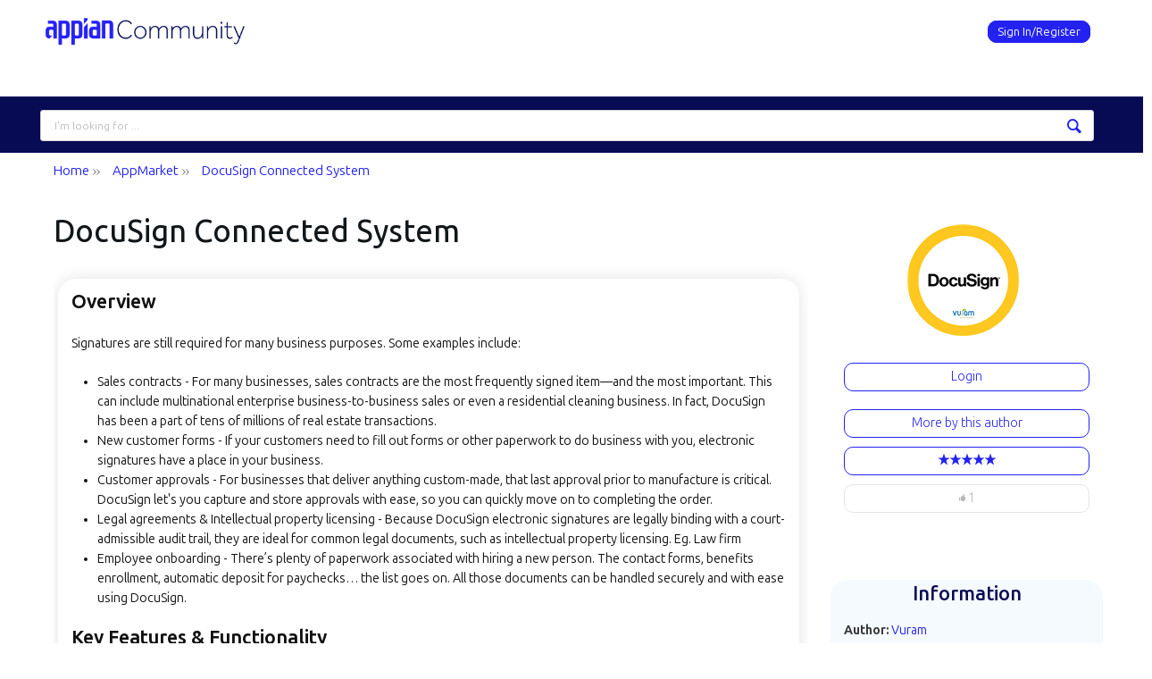

--- FILE ---
content_type: text/html; charset=utf-8
request_url: https://community.appian.com/b/appmarket/posts/docusign-connected-system
body_size: 22961
content:
<!DOCTYPE html>
<html lang="en" class="direction-ltr" style="direction:ltr;" prefix="og: https://ogp.me/ns# article: https://ogp.me/ns/article#"><head><link rel="stylesheet" href="https://community.appian.com/cfs-filesystemfile/__key/system/h-00000001e187d0c3-https-communityappiancom-443-css/platform.less?_=639016802114255422" type="text/css" media="screen" /><script type ="text/javascript" src="https://community.appian.com/cfs-filesystemfile/__key/system/js/jquery.min.js?_=638350690697531584"></script><script src="https://community.appian.com/cfs-filesystemfile/__key/system/js/jquery.migrate.js?_=638350690697411587"></script><script type ="text/javascript" src="https://community.appian.com/cfs-filesystemfile/__key/system/js/telligent.glow.min.js?_=638350690697921627"></script><script type="text/javascript" src="https://community.appian.com/cfs-filesystemfile/__key/system/js/telligent.evolution.min.js?_=638350690697821605"></script><script type="text/javascript">
// <![CDATA[
try { jQuery.telligent.evolution.site.configure({baseUrl:'https://community.appian.com/',cookieSameSiteSetting:'Lax',loginReturnUrl:'/b/appmarket/posts/docusign-connected-system',isLogout:false,enableGlobalForm:true,scheduledFileStatusUrl:'https://community.appian.com/callback.ashx?__type=Telligent.Evolution.Platform.Scripting.Plugins.ScheduledFileSupportPlugin%2C%20Telligent.Evolution.Platform',badgeablePanelCountUrl:'https://community.appian.com/callback.ashx?__type=Telligent.Evolution.CoreServices.Administration.Plugins.BadgeablePanelsServicePlugin%2C%20Telligent.Evolution.Platform',contentPeekUrl:'https://community.appian.com/callback.ashx?__type=Telligent.Evolution.CoreServices.Peek.Implementations.ContentPeekSupportPlugin%2C%20Telligent.Evolution.Platform',contextQueryString:'_pcurl=~%2Fb%2Fappmarket%2Fposts%2Fdocusign-connected-system',editorConfigVersionKey:'AAAAAcWoemk%3D-AAAAAS%2FKjNQ%3D-637769228520000000-AAAAAeHeAhs%3D',maxMediaWidth:0,mediaMaxHeight:0,defaultMediaWidth:320,defaultMediaHeight:240,directUploadContext:'42d1a1c1-7a47-4027-b0f5-f8e3161013c3',directUploadUrl:'https://community.appian.com/api.ashx/v2/cfs/temporary.json?UploadContextId=42d1a1c1-7a47-4027-b0f5-f8e3161013c3',alphaBlendUrl:'https://community.appian.com/cfs-filesystemfile/__key/system/images/alpha_5F00_blend.png?_=638350690684811570',blankUrl:'https://community.appian.com/cfs-filesystemfile/__key/system/images/blank.gif?_=638350690689881561',collapsedUrl:'https://community.appian.com/cfs-filesystemfile/__key/system/images/collapsed.gif?_=638350690690951573',hueBlendUrl:'https://community.appian.com/cfs-filesystemfile/__key/system/images/hue_5F00_blend.png?_=638350690693541575',blendUrl:'https://community.appian.com/cfs-filesystemfile/__key/system/images/blend.png?_=638350690689931639',ddlButtonUrl:'https://community.appian.com/cfs-filesystemfile/__key/system/images/ddl_5F00_button.gif?_=638350690691351628',expandedUrl:'https://community.appian.com/cfs-filesystemfile/__key/system/images/expanded.gif?_=638350690693051599',transparentUrl:'https://community.appian.com/cfs-filesystemfile/__key/system/images/transparent.png?_=638350690696881592',datePattern:{
	pattern: '<1-31> <Jan,Feb,Mar,Apr,May,Jun,Jul,Aug,Sep,Oct,Nov,Dec> <0001-9999>',
    yearIndex: 2,
    monthIndex: 1,
    dayIndex: 0,
    hourIndex: -1,
    minuteIndex: -1,
    amPmIndex: -1,
    parseDateOnLoad: true
},timePattern:{
	pattern: '<1-12>:<00-59> <AM,PM>',
    yearIndex: -1,
    monthIndex: -1,
    dayIndex: -1,
    hourIndex: 0,
    minuteIndex: 1,
    amPmIndex: 2,
    parseDateOnLoad: true
},dateTimePattern:{
	pattern: '<1-31> <Jan,Feb,Mar,Apr,May,Jun,Jul,Aug,Sep,Oct,Nov,Dec> <0001-9999> <1-12>:<00-59> <AM,PM>',
    yearIndex: 2,
    monthIndex: 1,
    dayIndex: 0,
    hourIndex: 3,
    minuteIndex: 4,
    amPmIndex: 5,
    parseDateOnLoad: true
},monthNames:['Jan','Feb','Mar','Apr','May','Jun','Jul','Aug','Sep','Oct','Nov','Dec'],dayNames:['Sun','Mon','Tue','Wed','Thu','Fri','Sat'],authorizationCookieName:'.te.csrf',accessingUserId:2101,accessingUserIsSystemAccount:true,accessingUserTemporary:false,accessingUserIsAuthenticated:false,restUiContext:"p\u0026post\u0026a3b17ab0af5f11dda3501fcf55d89593\u0026a0649666ad0f4708a8534c79426b97db\u00260",versionKey:'638215771820000000',directionality:'ltr',editorLanguage:'en-US',autoLinkPattern:/((?:http|ftp|https):\/\/)([\w\-]{1,63}(?:\.[\w\-]{1,63}){0,127}(?:\([\w\-\.,@?!^=%&:/~\+#]{0,2046}\)|[\w\-\.,@?!^=%&:/~\+#]{0,2047}[\w\-@?^=%&:/~\+#]){0,2048})/i,defaultErrorMessage:'An error occurred.  Please try again or contact your administrator.',quoteText:'Quote',dateMinuteInFutureFormat:'in a few seconds',dateMinutesInFutureFormat:'in {0} minutes',dateHourInFutureFormat:'in over an hour',dateHoursInFutureFormat:'in {0} hours',dateDayInFutureFormat:'in {0} day',dateDaysInFutureFormat:'in {0} days',dateMonthInFutureFormat:'in {0} month',dateMonthsInFutureFormat:'in {0} months',dateYearInFutureFormat:'in over {0} year',dateYearsInFutureFormat:'in over {0} years',dateNowAgoFormat:'now',dateMinuteAgoFormat:'a few seconds ago',dateMinutesAgoFormat:'{0} minutes ago',dateHourAgoFormat:'{0} hour ago',dateHoursAgoFormat:'{0} hours ago',dateDayAgoFormat:'{0} day ago',dateDaysAgoFormat:'{0} days ago',dateMonthAgoFormat:'{0} month ago',dateMonthsAgoFormat:'{0} months ago',dateYearAgoFormat:'over {0} year ago',dateYearsAgoFormat:'over {0} years ago',previewZoomIn:'Zoom in',previewZoomOut:'Zoom out',previewClose:'Close',collapseExpandedItem:'Collapse',beforeUnloadMessageTip:'Progress will cancel if you leave.',pendingTip:'Progress will begin soon…',beforeUnloadMessageLabel:'Please wait…',clearText:'Clear',okText:'OK'});
jQuery.extend($.fn.evolutionUserFileTextBox.defaults,{removeText:'Remove',selectText:'Select/Upload...',noFileText:'No File Selected'});
jQuery.telligent.evolution.validation.registerExtensions({password:'Password contains invalid chars ...',passwordRegex:'^.*$',email:'Your email address is invalid.',emailRegex:'^(([^\u003c\u003e()\\[\\]\\\\.,;:\\s@\"]+(\\.[^\u003c\u003e()\\[\\]\\\\.,;:\\s@\"]+)*)|(\".+\"))@((\\[[0-9]{1,3}\\.[0-9]{1,3}\\.[0-9]{1,3}\\.[0-9]{1,3}])|(([a-zA-Z\\-0-9]+\\.)+[a-zA-Z]{2,}))$',username:'Your sign in name does not meet the requirements for this site.',usernameRegex:'^[a-zA-Z0-9_\\-@\\.\\\\]+$',emails:'One or more emails is invalid',url:'URL not in correct format',urlRegex:'^(?:(?:http|https|mailto|ftp|mms):|/|#|~/|data:image/(?:png|gif|jpe?g);base64,)',required:'This field is required.',date:'Please enter a valid date.',dateISO:'Please enter a valid date (ISO).',number:'Please enter a valid number.',digits:'Please enter only digits.',equalTo:'Please enter the same value again.',pattern:'Please enter valid value.',emailexists:'This email address is already in use.',groupnameexists:'This name is already in use.',mailinglistnameexists:'This name is already in use.',usernameexists:'This name is already in use.',wikipageexists:'This name is already in use.',maxlength:'Please enter no more than {0} characters.',minlength:'Please enter at least {0} characters.',rangelength:'Please enter a value between {0} and {1} characters long.',range:'Please enter a value between {0} and {1}.',max:'Please enter a value less than or equal to {0}.',min:'Please enter a value greater than or equal to {0}.',step:'Please enter a value that is a multiple of {0}.'});
jQuery.extend(jQuery.fn.evolutionLike.defaults,{likeText:'Like',unlikeText:'Unlike',modalTitleText:'People who like this',modalShowMoreText:'Show More',whoLikesOtherText:'\u003ca href=\"{user_profile_url}\" class=\"internal-link view-user-profile\"\u003e{user_display_name}\u003c/a\u003e likes this',whoLikesOtherTwoText:'\u003ca href=\"{user_profile_url}\" class=\"internal-link view-user-profile\"\u003e{user_display_name}\u003c/a\u003e and \u003cspan class=\"who-likes\"\u003e1 other\u003c/span\u003e like this',whoLikesOtherMultipleText:'\u003ca href=\"{user_profile_url}\" class=\"internal-link view-user-profile\"\u003e{user_display_name}\u003c/a\u003e and \u003cspan class=\"who-likes\"\u003e{count} others\u003c/span\u003e like this',whoLikesAccessingText:'You like this',whoLikesAccessingTwoText:'You and \u003cspan class=\"who-likes\"\u003e1 other\u003c/span\u003e like this',whoLikesAccessingMultipleText:'You and \u003cspan class=\"who-likes\"\u003e{count} others\u003c/span\u003e like this'});
jQuery.extend(jQuery.fn.evolutionInlineTagEditor.defaults,{editButtonText:'Edit tags',selectTagsText:'Select tags',saveTagsText:'Save',cancelText:'Cancel'});
jQuery.extend(jQuery.fn.evolutionStarRating.defaults,{titles:['Terrible','Poor','Fair','Average','Good','Excellent'],ratingMessageFormat:'Average rating: {rating} out of {max_rating} with {count} ratings.'});
jQuery.extend(jQuery.fn.evolutionModerate.defaults,{moderateLinkText:'moderate',reportLinkText:'Report as abusive',reportedLinkText:'Reported as abusive',reportedNotificationMessageText:'{NAME}\u0027s post has been reported. \u003cstrong\u003eThank you for your feedback.\u003c/strong\u003e'});
jQuery.extend(jQuery.fn.evolutionBookmark.defaults,{deleteBookmarkText:'Unbookmark {content_type_name}',addBookmarkText:'Bookmark this {content_type_name}',processingText:'...'});
jQuery.extend($.fn.evolutionCodeEditor.defaults,{editorUrl:'/cfs-file/__key/system/ace/ace.js'});
jQuery.extend(jQuery.telligent.evolution.ui.components.forumvotes.defaults,{modalTitleTextThread:'People who had this question',modalTitleTextReply:'People helped by this answer',noVotesText:'No Votes',modalShowMoreText:'More'});
jQuery.extend(jQuery.telligent.evolution.ui.components.forumqualityvotes.defaults,{modalTitleText:'People who voted on this thread',tipTextThread:'View Voters',noVotesText:'No Votes',upVoteText:'Vote Up',downVoteText:'Vote Down',logintext:'Login to vote on this thread',modalShowMoreText:'More'});
jQuery.extend(jQuery.fn.evolutionFeature.defaults,{editFeatureText:'Edit Feature',addFeatureText:'Feature ',processingText:'...'});
jQuery.extend(jQuery.fn.evolutionPager.defaults,{previousLabel:'Go to previous page',nextLabel:'Go to next page',firstLabel:'Go to first page',lastLabel:'Go to last page',individualPageLabel:'Go to page {0}'});
jQuery.telligent.evolution.systemNotifications.configure({explicitPanelUrl:'#_cptype=panel\u0026_cpcontexttype=Explicit\u0026_cppanelid=994a7020-02f3-4fc2-ba7d-be3f0febf9f9\u0026viewnotification=1',notificationText:'System Notification',reviewText:'Click to review and resolve.',andMoreText:' (plus {0} more)'});
} catch(e) { };
// ]]>
</script><style type="text/css">
li.activity-story.content-type-293f75d1-2a3e-43ed-9173-af885c593139 { padding: 10px 0 10px 10px !important; }
li.activity-story.content-type-293f75d1-2a3e-43ed-9173-af885c593139 .avatar { display: none !important; }
li.activity-story.content-type-293f75d1-2a3e-43ed-9173-af885c593139 .post-actions.activity { display: none; }
.twitter-tweet.twitter-tweet-rendered { margin: 0 0 5px !important; max-width: 99% !important; min-width: 95% !important; }
</style><script type="text/javascript">jQuery(function($) {
	$.telligent.evolution.messaging.subscribe('userActionFollowToggle', function(data) {
		var e = $(data.target);
		var userId = e.data('userid'), accessingUserId = e.data('accessinguserid'), v = e.data('follow');
		e.html('...');
		if (v) {
			$.telligent.evolution.post({
				url: $.telligent.evolution.site.getBaseUrl() + 'api.ashx/v2/users/{FollowerId}/following.json',
				data: { FollowerId: accessingUserId, FollowingId: userId },
				dataType: 'json',
				success: function(response) { e.html('Unfollow').data('follow', false); },
				error: function(response) {  e.html('Follow').data('follow', true); }
			});
		} else {
			$.telligent.evolution.del({
				url: $.telligent.evolution.site.getBaseUrl() + 'api.ashx/v2/users/{FollowerId}/following/{FollowingId}.json',
				data: { FollowerId: accessingUserId, FollowingId: userId },
				dataType: 'json',
				success: function(response) { e.html('Follow').data('follow', true); },
				error: function(response) {  e.html('Unfollow').data('follow', false); }
			});
		}
	});
});</script><script type="text/javascript">jQuery(function($) {
	$.telligent.evolution.messaging.subscribe('userActionFriendshipToggle', function(data) {
		var e = $(data.target);
		var userId = e.data('userid'), accessingUserId = e.data('accessinguserid'), v = parseInt(e.data('friendship'));
		var t = e.html();
		e.html('...');
		if (v == 0) {
				e.html(t);
				$.glowModal('/user/requestfriend?UserId=' + userId + '', {width:670,height:390});
		} else if (v == 3) {
				$.telligent.evolution.post({
					url: $.telligent.evolution.site.getBaseUrl() + 'api.ashx/v2/users/{RequestorId}/friends.json',
					data: { RequestorId: accessingUserId, RequesteeId: userId, RequestMessage: ' '},
					dataType: 'json',
					success: function(response) { window.location = window.location; },
					error: function(response) {  e.html(t); }
				});
		} else if (v == 1 || v == 2 || v == 4) {
			if (v == 4 || (v == 1 && window.confirm('Are you sure you want to cancel this connection request?')) || (v == 2 && window.confirm('Are you sure you want to remove this connection?'))) {
				$.telligent.evolution.del({
					url: $.telligent.evolution.site.getBaseUrl() + 'api.ashx/v2/users/{RequestorId}/friends/{RequesteeId}.json',
					data: { RequestorId: accessingUserId, RequesteeId: userId },
					dataType: 'json',
					success: function(response) { window.location = window.location; },
					error: function(response) {  e.html(t); }
				});
			} else { e.html(t); }
		}
	});
});</script><script type="text/javascript">
(function($){
$.extend($.fn.evolutionUpDownVoting.defaults,{voteDownMessage:'Vote against this idea',voteUpMessage:'Vote for this idea',loginMessage:'Sign in to vote on ideas',noPermissionMessage:'You do not have permission to vote for this idea',notGroupMemberMessage:'Join this group to vote on this idea',deleteMessage:'Remove your vote for this idea',readOnlyMessage: 'Voting on this idea has been disabled',switchToDownVoteMessage: 'Vote against this idea instead of for it',switchToUpVoteMessage: 'Vote for this idea instead of against it',voteDownAgainMessage:'Vote against this idea again',voteUpAgainMessage:'Vote for this idea again',removeDownVoteMesage:'Remove a vote against this idea',removeUpVoteMessage:'Remove a vote for this idea',viewVotesMessage:'View votes' });}(jQuery));
</script>
<script type="text/javascript">(function($){ $.telligent.evolution.media.defaults.endpoint = 'https://community.appian.com/callback.ashx?__type=Telligent.Evolution.Api.Plugins.Endpoints.FileViewerEndpoint%2C%20Telligent.Evolution.Platform'; }(jQuery));</script><script type="text/javascript">(function($){ $.telligent.evolution.preview.defaults.endpoint = 'https://community.appian.com/callback.ashx?__type=Telligent.Evolution.Api.Plugins.Endpoints.WebPreviewEndpoint%2C%20Telligent.Evolution.Platform'; }(jQuery));</script><script type="text/javascript">(function($){ $.fn.evolutionComposer.plugins.mentions.defaults.mentionablesEndpoint = 'https://community.appian.com/callback.ashx?__type=Telligent.Evolution.Api.Plugins.Endpoints.MentionablesEndpoint%2C%20Telligent.Evolution.Platform'; }(jQuery));</script><script type="text/javascript">(function($){ $.telligent.evolution.language.defaults.dateEndpoint = 'https://community.appian.com/callback.ashx?__type=Telligent.Evolution.Api.Plugins.Endpoints.DateFormattingEndpoint%2C%20Telligent.Evolution.Platform'; }(jQuery));</script><script type="text/javascript">(function($){ $.fn.evolutionUserFileTextBox.defaults.endpoint = 'https://community.appian.com/callback.ashx?__type=Telligent.Evolution.Api.Plugins.Endpoints.UserFileTextBoxEndpoint%2C%20Telligent.Evolution.Platform'; }(jQuery));</script><script type="text/javascript">
if (window === window.top) {
	jQuery(function(j){
		var redirected = false;
		var ensureLoggedIn = function(){
			if (!redirected) {
				var hashData = jQuery.telligent.evolution.url.hashData();
				if (hashData._cptype){
					redirected = true;
					window.location = jQuery.telligent.evolution.url.modify({
						url:'/login?ReturnUrl=%2Fb%2Fappmarket%2Fposts%2Fdocusign-connected-system',
						query: {
							ReturnUrl:window.location+''
						},
						hash: ''
					});
				}
			}
		};
		jQuery(window).on('hashchange', function(){
			ensureLoggedIn();
		});
		ensureLoggedIn()
	});
}
</script><title>Appian Community</title>
<meta key="og:site_name" content="Appian Community" />
<meta name="GENERATOR" content="Telligent Community 12" />
<meta name="keywords" content="Vuram, Free, All Industries, Cloud Approved, Connected System Plug-in" />
<meta name="description" content="Overview 
 Signatures are still required for many business purposes. Some examples include: 
 
 Sales contracts - For many businesses, sales contracts are the most" />
<meta property="og:type" content="article" />
<meta property="og:image" content="https://community.appian.com/cfs-file/__key/communityserver-blogs-components-weblogfiles/00-00-00-00-50/0474.DocuSign-Connected-System.png" />
<meta property="og:url" content="https://community.appian.com/b/appmarket/posts/docusign-connected-system" />
<meta property="og:description" content="Overview 
 Signatures are still required for many business purposes. Some examples include: 
 
 Sales contracts - For many businesses, sales contracts are the most" />
<meta property="og:title" content="DocuSign Connected System" /><link rel="preconnect" href="https://fonts.googleapis.com">
<link rel="preconnect" href="https://fonts.gstatic.com" crossorigin>
<link href="https://fonts.googleapis.com/css2?family=Ubuntu+Sans:ital,wght@0,100..800;1,100..800&display=swap" rel="stylesheet">
<!--
<link href="https://fonts.googleapis.com/css2?family=Ubuntu:ital,wght@0,300;0,400;0,500;0,700;1,300;1,400;1,500;1,700&display=swap" rel="stylesheet"
-->
<link rel="stylesheet" href="https://cdnjs.cloudflare.com/ajax/libs/font-awesome/4.6.3/css/font-awesome.min.css">
<link rel="stylesheet" type="text/css" href="//cdnjs.cloudflare.com/ajax/libs/semantic-ui/2.2.13/semantic.min.css"/>
<link type="text/css" rel="stylesheet" href="https://community.appian.com/cfs-filesystemfile/__key/uifiles/h-00000001e187d0c2-3fc3f82483d14ec485ef92e206116d49-s-00000000000000000000000000000000-0-theme_5F00_000-theme-f-1-638835187795400000-https-communityappiancom-443/screen.less?_=639016802132315495" /><link type="text/css" rel="stylesheet" href="https://community.appian.com/cfs-filesystemfile/__key/uifiles/h-00000001e187d0c2-3fc3f82483d14ec485ef92e206116d49-s-00000000000000000000000000000000-0-theme_5F00_000-theme-f-1-638835187795400000-https-communityappiancom-443/print.css?_=639016802138965462" media="print" /><link type="text/css" rel="stylesheet" href="https://community.appian.com/cfs-filesystemfile/__key/uifiles/h-00000001e187d0c2-3fc3f82483d14ec485ef92e206116d49-s-00000000000000000000000000000000-0-theme_5F00_000-theme-f-1-638835187795400000-https-communityappiancom-443/handheld.less?_=639016802106265451" media="only screen and (max-width: 670px)" /><link type="text/css" rel="stylesheet" href="https://community.appian.com/cfs-filesystemfile/__key/uifiles/h-00000001e187d0c2-3fc3f82483d14ec485ef92e206116d49-s-00000000000000000000000000000000-0-theme_5F00_000-theme-f-1-638835187795400000-https-communityappiancom-443/tablet.less?_=639016802042025417" media="only screen and (min-device-width: 671px) and (max-device-width: 1024px) and (orientation: landscape), only screen and (min-device-width: 671px) and (max-device-width: 1024px) and (orientation: portrait)" /><meta name="viewport" content="width=device-width, user-scalable=no, initial-scale=1, maximum-scale=1" />

	<link rel="icon" type="image/png" href="https://community.appian.com/cfs-file/__key/themefiles/tc-s-3fc3f82483d14ec485ef92e206116d49-00000000000000000000000000000000-favicon/favicon_2D00_256.png">
	<link rel="apple-touch-icon" href="https://community.appian.com/cfs-file/__key/themefiles/tc-s-3fc3f82483d14ec485ef92e206116d49-00000000000000000000000000000000-favicon/favicon_2D00_256.png">
<link type="text/css" rel="stylesheet" href="https://community.appian.com/cfs-filesystemfile/__key/uifiles/h-00000001e187d0c2-3fc3f82483d14ec485ef92e206116d49-s-00000000000000000000000000000000-0-theme_5F00_000-theme-f-1-638835187795400000-https-communityappiancom-443/simple_2D00_grid.min.css?_=639016802048735441" /><link type="text/css" rel="stylesheet" href="https://community.appian.com/cfs-filesystemfile/__key/uifiles/h-00000001e187d0c2-3fc3f82483d14ec485ef92e206116d49-s-00000000000000000000000000000000-0-theme_5F00_000-theme-f-1-638835187795400000-https-communityappiancom-443/appian.less?_=639016802033415444" /><link type="text/css" rel="stylesheet" href="https://community.appian.com/cfs-filesystemfile/__key/uifiles/h-00000001e187d0c2-3fc3f82483d14ec485ef92e206116d49-b-a0649666ad0f4708a8534c79426b97db-0-theme_5F00_000-theme-f-1-638882115159800000-https-communityappiancom-443/appian_2D00_tagfilters.css?_=639016802649834562" /><link type="text/css" rel="stylesheet" href="https://community.appian.com/cfs-filesystemfile/__key/uifiles/h-00000001e187d0c2-3fc3f82483d14ec485ef92e206116d49-b-a0649666ad0f4708a8534c79426b97db-0-theme_5F00_000-theme-f-1-638882115159800000-https-communityappiancom-443/appian_2D00_appmarket.css?_=639016802649974507" />
<script type="text/javascript" src="https://community.appian.com/cfs-filesystemfile/__key/themefiles/f-s-3fc3f82483d14ec485ef92e206116d49-jsfiles/theme.js?_=638835187809294418"></script>
<script type="text/javascript">
jQuery(function(j){
	j.telligent.evolution.theme.social.register({
		dockedSidebars:  true ,
		adaptiveHeaders:  true ,
		adaptiveHeadersMinWidth: 670
	})
});
</script><script type="text/javascript" src="https://community.appian.com/cfs-filesystemfile/__key/themefiles/f-s-3fc3f82483d14ec485ef92e206116d49-jsfiles/appian.js?_=638835187809524432"></script><script type="text/javascript" src="https://community.appian.com/cfs-filesystemfile/__key/themefiles/f-g-3fc3f82483d14ec485ef92e206116d49-jsfiles/ui_2D00_dropdown.js?_=638833492009603459"></script>
<script type="text/javascript" src="//cdnjs.cloudflare.com/ajax/libs/semantic-ui/2.2.13/components/transition.min.js"></script>
<script type="text/javascript" src="//cdnjs.cloudflare.com/ajax/libs/semantic-ui/2.2.13/components/dropdown.min.js"></script>
<script type="text/javascript">
	//<![CDATA[
	jQuery(document).ready(function(j){
	    j('.ui.dropdown').dropdown({
	        forceSelection: false,
	        selectOnKeydown: false,
            onChange: function(value) {
                var target = j(this).closest('.ui.dropdown');
                if(value) {
                	 target.find('.dropdown.icon').removeClass('dropdown').addClass('delete').on('click', function() {
                        target.dropdown('clear');
                        j(this).removeClass('delete').addClass('dropdown');
                    });
                }
            }
        });
    	    
	    j.urlParam = function(name){
            var results = new RegExp('[\?&]' + name + '=([^&#]*)').exec(window.location.href);
            if (results==null){
               return null;
            }
            else{
               return decodeURI(results[1]) || 0;
            }
        }
        
        var tags = j.urlParam('tags');
        
		if(tags != undefined) {
			var tagsArr = tags.split('%2C');

			j(tagsArr).each(function (key, value) {
				j('.ui.dropdown').dropdown('set selected', value);
			});
		}
        
	});
	//]]>
</script><!-- Google Tag Manager -->
<script>(function(w,d,s,l,i){w[l]=w[l]||[];w[l].push({'gtm.start':
new Date().getTime(),event:'gtm.js'});var f=d.getElementsByTagName(s)[0],
j=d.createElement(s),dl=l!='dataLayer'?'&l='+l:'';j.async=true;j.src=
'https://www.googletagmanager.com/gtm.js?id='+i+dl;f.parentNode.insertBefore(j,f);
})(window,document,'script','dataLayer','GTM-K7D7HDG');</script>
<!-- End Google Tag Manager --><link rel="stylesheet" href="https://community.appian.com/cfs-filesystemfile/__key/uifiles/h-00000001e187d0c2-3fc3f82483d14ec485ef92e206116d49-b-a0649666ad0f4708a8534c79426b97db-0-header_5F00_0010-375-f-3-638350917619070000-https-communityappiancom-443/style.less?_=639016802651174499"  />
<link rel="stylesheet" href="https://community.appian.com/cfs-filesystemfile/__key/uifiles/h-00000001e187d0c2-3fc3f82483d14ec485ef92e206116d49-b-a0649666ad0f4708a8534c79426b97db-0-header_5F00_0010-376-f-3-638350917619070000-https-communityappiancom-443/style.less?_=639016802651614505"  />
<link rel="stylesheet" href="https://community.appian.com/utility/scripted-file.ashx?_fid=376&_wid=header-376&_ct=header_0010&_ctt=a3b17ab0af5f11dda3501fcf55d89593&_ctc=a0649666ad0f4708a8534c79426b97db&_ctn=3fc3f82483d14ec485ef92e206116d49&_ctd=0&_ep=0&_rt=Web&_cft=Other&_cf=style.vm&_pcurl=~%2Fb%2Fappmarket%2Fposts%2Fdocusign-connected-system"  />
<link rel="stylesheet" href="https://community.appian.com/cfs-filesystemfile/__key/uifiles/h-00000001e187d0c2-3fc3f82483d14ec485ef92e206116d49-b-a0649666ad0f4708a8534c79426b97db-0-ppost_5F00_0000-12430-f-3-638995978985470000-https-communityappiancom-443/style.less?_=639016802660074459"  />
<link rel="stylesheet" href="https://community.appian.com/cfs-filesystemfile/__key/uifiles/h-00000001e187d0c2-3fc3f82483d14ec485ef92e206116d49-b-a0649666ad0f4708a8534c79426b97db-0-ppost_5F00_0000-12437-f-3-638995978985470000-https-communityappiancom-443/style.less?_=639016802658284450"  /><link rel="pingback" href="https://community.appian.com/b/appmarket/pingback" /><link rel="alternate" type="application/rss+xml" title="AppMarket  (RSS 2.0)" href="https://community.appian.com/b/appmarket/rss"  /><link rel="alternate" type="application/atom+xml" title="AppMarket   (Atom 1.0)" href="https://community.appian.com/b/appmarket/atom"  /><link rel="alternate" type="application/rss+xml" title="AppMarket  - All Comments (RSS 2.0)" href="https://community.appian.com/b/appmarket/rsscomments"  /><link rel="alternate" type="application/rss+xml" title="AppMarket  - Comments for this post (RSS 2.0)" href="https://community.appian.com/b/appmarket/rsscomments?WeblogPostID=2062"  /><link rel="EditURI" type="application/rsd+xml" title="RSD" href="https://community.appian.com/b/appmarket/rsd" /><link rel="wlwmanifest" type="application/wlwmanifest+xml" title="WLWManifest" href="https://community.appian.com/b/appmarket/wlwmanifest" /></head><body spellcheck="true"><!-- Google Tag Manager (noscript) -->
<noscript><iframe src="https://www.googletagmanager.com/ns.html?id=GTM-K7D7HDG"
height="0" width="0" style="display:none;visibility:hidden"></iframe></noscript>
<!-- End Google Tag Manager (noscript) -->
<form action="" method="POST">


<div class="single-column header-fragments evolution-reflow-container" data-related="_h_page" id="_h_singlecolumn" style = "display:none"></div><div class="header-fragments evolution-reflow-container" data-related="_h_singlecolumn" id="_h_page"  data-reflow-width="670"><div class="layout">
<div class="layout-header"></div>
<div class="layout-content header-top-content" id="_h_layout"><div class="layout-region header" id="_h_header">
<div class="layout-region-inner header"><div class="content-fragment site-banner no-wrapper responsive-1 	all
" id="header-375" data-reflow="_h_header,_h_singlecolumn,1,0,0">
<div class="content-fragment-content">







						


	
<style>
.header-fragments .layout .header-top-content .layout-region.header {
	background-color: #1C3B63;
}

.banner.site fieldset ul.field-list li.field-item .field-item-input input {
	background-color: #FFFFFF;
}


.header-fragments .header-top-content .layout-region.header .banner.site .navigation-list ul a,
.header-fragments .header-top-content .layout-region.header .banner.site .navigation-list ul a.active,
.header-fragments .header-top-content .layout-region.header .banner.site fieldset ul li .field-item-input input,
.header-fragments .header-top-content .layout-region.header .banner.site fieldset ul li .field-item-input input.active,
.header-fragments .header-top-content .layout-region.header .banner.site fieldset ul.field-list li.field-item .field-item-input:after,
.header-fragments .header-top-content .layout-region.header .banner.site fieldset ul.field-list li.field-item .field-item-input input.active,
.header-fragments .header-top-content .layout-region.header .content-fragment.navigation-custom .navigation-list[data-direction='horizontal'] a {
	color: #FFFFFF;
}
.header-fragments .header-top-content .layout-region.header .banner.site fieldset ul.field-list li.field-item .field-item-input input::placeholder {
	color: #FFFFFF;
}
.header-fragments .header-top-content .layout-region.header .banner.site fieldset ul.field-list li.field-item .field-item-input input:-ms-input-placeholder {
	color: #FFFFFF;
}
.header-fragments .header-top-content .layout-region.header .banner.site fieldset ul.field-list li.field-item .field-item-input input::-ms-input-placeholder {
	color: #FFFFFF;
}

.header-fragments:hover .header-top-content .layout-region.header .banner.site .navigation-list ul a,
.header-fragments:hover .header-top-content .layout-region.header .banner.site .navigation-list ul a.active,
.header-fragments .header-top-content .layout-region.header .banner.site .navigation-list ul a.active,
.header-fragments:hover .header-top-content .layout-region.header .banner.site fieldset ul li .field-item-input input,
.header-fragments:hover .header-top-content .layout-region.header .banner.site fieldset ul li .field-item-input input.active,
.header-fragments:hover .header-top-content .layout-region.header .banner.site fieldset ul.field-list li.field-item .field-item-input:after,
.header-fragments:hover .header-top-content .layout-region.header .banner.site fieldset ul.field-list li.field-item .field-item-input input.active,
.header-fragments .header-top-content .layout-region.header .content-fragment.navigation-custom .navigation-list[data-direction='horizontal'] a.subnav-open,
.header-fragments .header-top-content .layout-region.header .content-fragment.navigation-custom .navigation-list[data-direction='horizontal'] a.links-expanded,
.header-fragments:hover .header-top-content .layout-region.header .content-fragment.navigation-custom .navigation-list[data-direction='horizontal'] a {
	color: #263238;
}
.header-fragments:hover .header-top-content .layout-region.header .banner.site fieldset ul.field-list li.field-item .field-item-input input::placeholder {
	color: #263238;
}
.header-fragments:hover .header-top-content .layout-region.header .banner.site fieldset ul.field-list li.field-item .field-item-input input:-ms-input-placeholder {
	color: #263238;
}
.header-fragments:hover .header-top-content .layout-region.header .banner.site fieldset ul.field-list li.field-item .field-item-input input::-ms-input-placeholder {
	color: #263238;
}

/*.header-fragments .header-top-content .layout-region.header .content-fragment.navigation-custom .navigation-list[data-direction='horizontal'] a.selected:after {
	background-color: #263238;
}*/




.single-column .banner.site {
	background-color: #1C3B63;
}
.single-column .banner.site > .navigation-list.handheld ul a,
.single-column .banner.site .container.handheld .user-links ul a {
	color: #FFFFFF;
}
.single-column .banner.site > .navigation-list.handheld ul a.active,
.single-column .banner.site .container.handheld .user-links ul a.active {
	color: #263238;
}
</style>

<div class="banner site  all   with-site-navigation " id="header-375_banner">
			<div class="avatar">
																		<a href="https://community.appian.com/" title="Home"  class="ui-tip" >
					<img src="https://community.appian.com/cfs-filesystemfile/__key/communityserver-components-imagefileviewer/widgetcontainerfiles-3fc3f82483d14ec485ef92e206116d49-s-AAAAAAAAAAAAAAAAAAAAAA-header-header-NqVwpoKnoUiJ0BeR5pBuRg-logo/logo_2D00_community_2D00_retina.png_2D00_125x44.png?_=638350739742022469" border="0px" alt="Appian Community" />
				</a>
					</div>

					<div class="name hidden">Appian Community</div>
		
								<div class="navigation-list site-links" id="header-375_bannerSiteLinks">
				<ul>
					<li class="navigation-list-item">
						<a href="#"
																						class="site-navigation custom ui-tip"
													id="header-375_site">Site</a>
					</li>
				</ul>
			</div>
						<fieldset class="search" id="header-375_searchFields">
			<ul class="field-list">
				<li class="field-item">
					<span class="field-item-description hidden">
						<label>Search</label>
					</span>
					<span class="field-item-input">
						<input autocomplete="off" type="search" placeholder="Search" aria-label="Search" id="header-375_Search" value=""  />
					</span>
				</li>
			</ul>
		</fieldset>
								<div class="navigation-list user-links" id="header-375_bannerLinks">
					<ul>
																																																																																				    													<li class="navigation-list-item Signin" style="min-width: 130px;">
						        <a href="/login?ReturnUrl=%2Fb%2Fappmarket%2Fposts%2Fdocusign-connected-system" class="internal-link signin ui-tip" title="Join or Sign In">
								    Sign In/Register
								</a>
							</li>
							
																														</ul>
				</div>
						<div class="navigation-list handheld">
			<ul>
				<li class="navigation-list-item">
					<a href="#" class="site" id="header-375_handheldSiteLinksLink" >Site</a>
				</li>
				<li class="navigation-list-item">
					<a href="#" class="search" id="header-375_handheldSearchFieldsLink">Search</a>
				</li>
				<li class="navigation-list-item">
																		<a href="/login?ReturnUrl=%2Fb%2Fappmarket%2Fposts%2Fdocusign-connected-system" class="user">User</a>
															</li>
			</ul>
		</div>
		<div class="container handheld">
			<fieldset class="search" style="display:none" id="header-375_handheldSearchFields"></fieldset>
			<div class="user-links" style="display:none" id="header-375_handheldBannerLinks"></div>
		</div>
	</div>

</div>
<div class="content-fragment-footer"></div>
</div>
<div id="header-512"></div>
<div class="content-fragment navigation-custom no-wrapper responsive-1 " id="header-376" data-reflow="_h_header,_h_singlecolumn,1,0,2">
<div class="content-fragment-content">




	


                    
			<div class="ui-links navigation-list links"
			id="header-376_container"
			data-minlinks="0"
			data-direction="horizontal"
			data-maxlinks="6">
			<ul class="navigation-list">
		        	                                                    				<li class="navigation-list-item">
					<a href="/discussions/"  target="_self">DISCUSS</a>
																
				</li>
		        	                                                    				<li class="navigation-list-item">
					<a href="/learn/"  target="_self">LEARN</a>
																
				</li>
		        	                                                    				<li class="navigation-list-item">
					<a href="/success/"  target="_self">SUCCESS</a>
																
				</li>
		        	                                                    				<li class="navigation-list-item">
					<a href="/support/"  target="_self">SUPPORT</a>
																
				</li>
		        	                                        	                        				<li class="navigation-list-item">
					<a href="https://docs.appian.com"  target="_blank">Documentation</a>
																
				</li>
		        	                                                    				<li class="navigation-list-item">
					<a href="/b/appmarket"  class="selected"  target="_self">AppMarket</a>
																
				</li>
					<li class="navigation-list-item">
					<a href="#" class="prepend-icon down-open-mini" data-more>More</a>
				</li>
				<li class="navigation-list-item">
					<a href="#" data-cancel>Cancel</a>
				</li>
			</ul>
		</div>
		</div>
<div class="content-fragment-footer"></div>
</div>
</div>
</div>
<div class="layout-region content empty" id="_h_content">
<div class="layout-region-inner content"></div>
</div>
</div>
<div class="layout-footer"></div>
</div><input type="hidden" name="_h_state" id="_h_state" value="" /></div>
<div class="single-column content-fragment-page post evolution-reflow-container" data-related="_p_page" id="_p_singlecolumn" style = "display:none"></div><div class="content-fragment-page post evolution-reflow-container" data-related="_p_singlecolumn" id="_p_page"  data-reflow-width="670"><div class="layout">
<div class="layout-header"></div>
<div class="layout-content header-top-content-left-sidebar-right" id="_p_layout"><div class="layout-region header" id="_p_header">
<div class="layout-region-inner header"><div class="content-fragment search-bar no-wrapper responsive-1 	component-only
			search
	" id="fragment-12430" data-reflow="_p_header,_p_singlecolumn,1,0,0">
<div class="content-fragment-content">











<div class=" component-only  search   " id="fragment-12430_banner">
				<fieldset class="search" id="fragment-12430_searchFields">
			<ul class="field-list">
				<li class="field-item">
					<span class="field-item-description hidden">
						<label>I'm looking for ...</label>
					</span>
					<span class="field-item-input">
						<input autocomplete="off" type="search" placeholder="I&#39;m looking for ..." aria-label="I&#39;m looking for ..." id="fragment-12430_Search" value=""  />
					</span>
				</li>
			</ul>
		</fieldset>
			</div>

</div>
<div class="content-fragment-footer"></div>
</div>
</div>
</div>
<div class="layout-region right-sidebar" id="_p_right-sidebar">
<div class="layout-region-inner right-sidebar"><div class="content-fragment appian-appmarket-blog-links app-market-widget app-icon  no-wrapper " id="fragment-12431" data-reflow="_p_right-sidebar,_p_singlecolumn,10000,5,1">
<div class="content-fragment-content">





    <div class="icon-wrapper">
        <div class="icon hasImage">
            <img src="https://community.appian.com/cfs-filesystemfile/__key/communityserver-components-secureimagefileviewer/communityserver-blogs-components-weblogfiles-00-00-00-00-50/0474.DocuSign-Connected-System.png_2D00_125x125.png?_=637456648240647492" border="0px" />
        </div>
    </div>





<div id="marketSideBar" class="content-details content-fragment">
    
        	<ul class="attribute-list">
	    
	    	    	    
	    	    	    	        <li class="attribute-item get-it">
	            <span class="attribute-value">
	                <a id="loginBtn" href="/login?ReturnUrl=%2Fb%2Fappmarket%2Fposts%2Fdocusign-connected-system" class="get-it-button">Login</a></span>
	        </li>
	    	    
	    
	</ul>
	
</div>








	<div class="ui-links navigation-list links" data-minlinks="2" data-direction="vertical" data-minlinks="2" data-maxlinks="2">
		<ul class="navigation-list">
											        <li class="navigation-list-item">
	            <a href="#" data-more>More</a>
	        </li>
	        <li class="navigation-list-item">
	            <a href="#" data-cancel>Cancel</a>
	        </li>
		</ul>
	</div>

	


<div id="marketSideBar" class="content-details content-fragment">    
    <ul class="attribute-list">

	                        <li class="attribute-item author-url">
                <span class="attribute-name"></span>
                <span class="attribute-value"><a href="/b/appmarket?tags=Vuram">More by this author</a></span>
            </li>
        	    
	    	                    
                            <li class="attribute-item rating">
                <span class="attribute-name"></span>
                <span class="attribute-value"><span class="ui-rate" data-contentid="a7ac7510-83c1-44ec-99a2-85863f7aadf9" data-contenttypeid="f7d226ab-d59f-475c-9d22-4a79e3f0ec07" data-ratingtypeid="00000000-0000-0000-0000-000000000000" data-readonly="true" data-initialvalue="1" data-initialcount="1" data-configuration="ReadOnly=True" ></span></span>
            </li>
        	    
	    							<li class="attribute-item like ">
				<span class="attribute-name"></span>
				<span class="attribute-value">
															<span  class="ui-presentcontent ui-like ui-tip" data-presentcontents="a7ac751083c144ec99a285863f7aadf9|f7d226abd59f475c9d224a79e3f0ec07|"  data-tipcontent="initialmessage" data-contentid="a7ac7510-83c1-44ec-99a2-85863f7aadf9" data-contenttypeid="f7d226ab-d59f-475c-9d22-4a79e3f0ec07" data-initialcount="1" data-initialstate="false" data-readonly="true" data-initialmessage="&lt;a href=&quot;/members/dhineshb0001&quot; class=&quot;internal-link view-user-profile&quot;>dhineshb0001&lt;/a> likes this" data-format="{count}" data-configuration="Format=%7Bcount%7D&amp;IncludeLike=true&amp;IncludeTip=true" ></span>
				</span>
			</li>
			
	</ul>
</div></div>
<div class="content-fragment-footer"></div>
</div>
<div id="fragment-12533"></div>
<div class="content-fragment app-market-widget no-wrapper responsive-1 " id="fragment-12433" data-reflow="_p_right-sidebar,_p_singlecolumn,1,5,3">
<div class="content-fragment-content">




<div id="marketSideBar" class="content-details content-fragment">
    <div class="content-fragment-header">Information</div>
	<ul class="attribute-list">
    	                            <li class="attribute-item author">
                    <span class="attribute-name">Author:</span>
                    <span><a target="_blank" href="https://www.appian.com/partner/vuram/">Vuram</a></span>
                </li>
                            
                            <li class="attribute-item type">
                <span class="attribute-name">Type:</span>
                <span>Plug-in (Connected System)</span>
            </li>
                
                 <li class="attribute-item app-support"> 
         <span class="attribute-name">Support: </span>
                             <span>This plug-in or utility is not supported by the author. The content is free to use with a licensed product, but it is made available as-is and  <a href="https://community.appian.com/discussions/f/plug-ins">Community supported.</a></span>
                     </li>
                 
                            <li class="attribute-item industry">
                <span class="attribute-name">Industry: </span>
                <span>All Industries</span>
            </li>
                
                            <li class="attribute-item version">
                <span class="attribute-name">Compatible Version(s):</span>
                <span>21.4</span>
            </li>
                
                
                            <li class="attribute-item updated">
                <span class="attribute-name">First Released:</span>
                <span><time datetime="2019-11-12T14:07:00.000Z">12 Nov 2019</time></span>
                            </li>
                
        <li class="attribute-item created">
            <span class="attribute-name">Last Updated:</span>
            <span><time datetime="2023-09-27T13:45:00.000Z">27 Sep 2023</time></span>
                    </li>
    
        <li class="attribute-item app-cost">
            <span class="attribute-name">Cost: </span>
                            <span>Free</span>
                                </li>
        
    </ul>
    
                    	
	    
			

</div></div>
<div class="content-fragment-footer"></div>
</div>
<div class="content-fragment blog-details app-market-widget no-wrapper responsive-3 " id="fragment-12434" data-reflow="_p_right-sidebar,_p_singlecolumn,3,5,4">
<div class="content-fragment-content">
<style>
.shareContainer {
    margin: 0 0 1.5em .75em;
}

.shareContainer p {
    color: #3ea8cf;
    font-size: 14.3px;
    margin-bottom: .5em;
}

.shareLink {
    background: url('/cfs-file/__key/communityserver-components-sitefiles/App+Market+Icons/emailShareIcon.png') 0 0 no-repeat;
    display: inline-block;
    font-size: 10px;
    height: 32px;
    margin: 0 5px 0 0;
    text-indent: -9999em;
    vertical-align: middle;
    width: 32px;
}

.shareLink.fb {
    background-image: url('/cfs-filesystemfile/__key/communityserver-components-sitefiles/App+Market+Icons/shareFacebook.png');
}

.shareLink.lk {
    background-image: url('/cfs-filesystemfile/__key/communityserver-components-sitefiles/App+Market+Icons/shareLinkedin.png');
}

.shareLink.tw {
    background-image: url('/cfs-filesystemfile/__key/communityserver-components-sitefiles/App+Market+Icons/shareTwitter.png');
}

.shareLink.em {
    background-image: url('/cfs-file/__key/communityserver-components-sitefiles/App+Market+Icons/emailShareIcon.png');
}
</style>

  

<div class="shareContainer">

    <div class="content-fragment-header">Share</div>
    <a href="https://www.facebook.com/sharer/sharer.php?u=https://community.appian.com//b/appmarket/posts/docusign-connected-system" target="_blank" title="Share on Facebook" class="shareLink fb">Share on Facebook</a>

    <a href="https://www.linkedin.com/shareArticle?mini=true&url=https://community.appian.com//b/appmarket/posts/docusign-connected-system&title=DocuSign Connected System&summary=&source=" target="_blank" title="Share on LinkedIn" class="shareLink lk">Share on LinkedIn</a>

    <a href="https://twitter.com/home?status=https://community.appian.com//b/appmarket/posts/docusign-connected-system" target="_blank" title="Share on Twitter" class="shareLink tw">Share on Twitter</a>

    <!--<a href="mailto:?&subject=Appian Community: DocuSign Connected System&body=DocuSign Connected System%20%5Bhttps://community.appian.com//b/appmarket/posts/docusign-connected-system%5D%0A%0A" title="Send Email" class="shareLink em">Send Email</a>-->
    
</div></div>
<div class="content-fragment-footer"></div>
</div>
<div id="fragment-12432"></div>
</div>
</div>
<div class="layout-region content" id="_p_content">
<div class="layout-region-inner content"><div class="content-fragment blog-details app-market-widget no-wrapper responsive-1 " id="fragment-12435" data-reflow="_p_content,_p_singlecolumn,1,1,6">
<div class="content-fragment-content">



<div class="breadcrumb-list-header"></div>
<div class="breadcrumb-list">
            <span class="breadcrumb-item"><a href="https://community.appian.com/" class="internal-link view-home"><span></span>Home</a></span>
    	

	
			<span class="separator"> &raquo; </span>
		<span class="breadcrumb-item"><a href="/b/appmarket"><span></span>AppMarket </a></span>
	
			<span class="separator"> &raquo; </span>
		<span class="breadcrumb-item"><a href="/b/appmarket/posts/docusign-connected-system"><span></span>DocuSign Connected System</a></span>
	</div>

<div class="content full text">
    <h1 class="name">DocuSign Connected System</h1>
    <div class="content"><p><span style="font-size:150%;"><strong>Overview</strong></span></p>
<p><span>Signatures are still required for many business purposes. Some examples include:</span></p>
<ul>
<li><span>Sales contracts - For many businesses, sales contracts are the most frequently signed item&mdash;and the most important. This can include multinational enterprise business-to-business sales or even a residential cleaning business. In fact, DocuSign has been a part of tens of millions of real estate transactions.</span></li>
<li><span>New customer forms - If your customers need to fill out forms or other paperwork to do business with you, electronic signatures have a place in your business.</span></li>
<li><span>Customer approvals - For businesses that deliver anything custom-made, that last approval prior to manufacture is critical. DocuSign let&#39;s you capture and store approvals with ease, so you can quickly move on to completing the order.</span></li>
<li><span>Legal agreements &amp; Intellectual property licensing - Because DocuSign electronic signatures are legally binding with a court-admissible audit trail, they are ideal for common legal documents, such as intellectual property licensing. Eg. Law firm</span></li>
<li><span>Employee onboarding - There&rsquo;s plenty of paperwork associated with hiring a new person. The contact forms, benefits enrollment, automatic deposit for paychecks&hellip; the list goes on. All those documents can be handled securely and with ease using DocuSign.</span><span></span></li>
</ul>
<p><span style="font-size:150%;"><strong>Key Features &amp; Functionality</strong></span></p>
<p><span>The following DocuSign services can be managed using this connected system directly from Appian Applications:</span></p>
<ul>
<li><span>Get account information</span></li>
<li><span>Get user information</span></li>
<li><span>Folder details</span></li>
<li><span>Groups</span></li>
<li><span>Templates</span></li>
<li><span>Service information</span></li>
<li><span>Resources</span></li>
<li><span>Cloud storage details</span></li>
<li><span>List of documents</span></li>
<li><span>Get template details</span></li>
<li><span>Get specific folder details</span></li>
</ul><div style="clear:both;"></div></div>
</div></div>
<div class="content-fragment-footer"></div>
</div>
<div class="content-fragment blog-details app-market-widget appian-box-wrapper no-wrapper with-spacing responsive-1 " id="fragment-12436" data-reflow="_p_content,_p_singlecolumn,1,1,7">
<div class="content-fragment-content">
<link rel="stylesheet" type="text/css" href="//cdn.jsdelivr.net/jquery.slick/1.6.0/slick.css"/>
<link rel="stylesheet" type="text/css" href="//cdn.jsdelivr.net/jquery.slick/1.6.0/slick-theme.css"/>
<link rel="stylesheet" type="text/css" href="//cdnjs.cloudflare.com/ajax/libs/slick-lightbox/0.2.10/slick-lightbox.css"/>
<style>
	
	.slick-slider .slick-list {
		margin: 20px 35px;
	}
	
    .app-images .slick-slide {
        background-color: #F0F0F0;
        border: 1px solid #DDD;
        display: block;
        min-height: 165px;
        max-height: 165px;
        overflow: hidden;
        margin: 0 .25%;
    }
	
	.slick-slide img {
		width: 100%;
	}
	
	.slick-slide.slick-lightbox-slick-item img {
	    width: auto;
	}
	
	.slick-prev:before, .slick-next:before {
		background: url('/cfs-file/__key/communityserver-components-sitefiles/App+Market+Icons/arrow_5F00_left.png') 0 0  no-repeat;
		content: '';
		display: block;
		height: 32px;
		opacity: 1;
		width: 16px;
	}
	
	.slick-next:before {
		background-image: url('/cfs-file/__key/communityserver-components-sitefiles/App+Market+Icons/arrow_5F00_right.png');
	}
	
	.slick-prev {
		left: 10px;
		margin-top: -10px;
	}
	
	.slick-next {
		margin-top: -10px;
		right: 10px;
	}
</style>



<div class="appian-box">
    <div class="app-images">
                            <div><a href="/cfs-filesystemfile/__key/appian-appmarket-files/a0649666_2D00_ad0f_2D00_4708_2D00_a853_2D00_4c79426b97db/Connected-system-configuration.jpg?_=637091071824055230"><img src="/cfs-filesystemfile/__key/appian-appmarket-files/a0649666_2D00_ad0f_2D00_4708_2D00_a853_2D00_4c79426b97db/Connected-system-configuration.jpg?_=637091071824055230" /></a></div>
                
                            <div><a href="/cfs-filesystemfile/__key/appian-appmarket-files/a0649666_2D00_ad0f_2D00_4708_2D00_a853_2D00_4c79426b97db/UserInfo.jpg?_=637091071824523963"><img src="/cfs-filesystemfile/__key/appian-appmarket-files/a0649666_2D00_ad0f_2D00_4708_2D00_a853_2D00_4c79426b97db/UserInfo.jpg?_=637091071824523963" /></a></div>
                
                            <div><a href="/cfs-filesystemfile/__key/appian-appmarket-files/a0649666_2D00_ad0f_2D00_4708_2D00_a853_2D00_4c79426b97db/templateDetails.jpg?_=637091071824836608"><img src="/cfs-filesystemfile/__key/appian-appmarket-files/a0649666_2D00_ad0f_2D00_4708_2D00_a853_2D00_4c79426b97db/templateDetails.jpg?_=637091071824836608" /></a></div>
                
                            <div><a href="/cfs-filesystemfile/__key/appian-appmarket-files/a0649666_2D00_ad0f_2D00_4708_2D00_a853_2D00_4c79426b97db/resources.jpg?_=637091071825148912"><img src="/cfs-filesystemfile/__key/appian-appmarket-files/a0649666_2D00_ad0f_2D00_4708_2D00_a853_2D00_4c79426b97db/resources.jpg?_=637091071825148912" /></a></div>
                
                            <div><a href="/cfs-filesystemfile/__key/appian-appmarket-files/a0649666_2D00_ad0f_2D00_4708_2D00_a853_2D00_4c79426b97db/serviceInfo.jpg?_=637091071825305124"><img src="/cfs-filesystemfile/__key/appian-appmarket-files/a0649666_2D00_ad0f_2D00_4708_2D00_a853_2D00_4c79426b97db/serviceInfo.jpg?_=637091071825305124" /></a></div>
                
                            <div><a href="/cfs-filesystemfile/__key/appian-appmarket-files/a0649666_2D00_ad0f_2D00_4708_2D00_a853_2D00_4c79426b97db/Integration-Template.jpg?_=637091071825461454"><img src="/cfs-filesystemfile/__key/appian-appmarket-files/a0649666_2D00_ad0f_2D00_4708_2D00_a853_2D00_4c79426b97db/Integration-Template.jpg?_=637091071825461454" /></a></div>
                
                            <div><a href="/cfs-filesystemfile/__key/appian-appmarket-files/a0649666_2D00_ad0f_2D00_4708_2D00_a853_2D00_4c79426b97db/DocumentDetails.jpg?_=637091071825617617"><img src="/cfs-filesystemfile/__key/appian-appmarket-files/a0649666_2D00_ad0f_2D00_4708_2D00_a853_2D00_4c79426b97db/DocumentDetails.jpg?_=637091071825617617" /></a></div>
                
                            <div><a href="/cfs-filesystemfile/__key/appian-appmarket-files/a0649666_2D00_ad0f_2D00_4708_2D00_a853_2D00_4c79426b97db/FolderDetails.jpg?_=637091071825930118"><img src="/cfs-filesystemfile/__key/appian-appmarket-files/a0649666_2D00_ad0f_2D00_4708_2D00_a853_2D00_4c79426b97db/FolderDetails.jpg?_=637091071825930118" /></a></div>
            </div>
</div>


</div>
<div class="content-fragment-footer"></div>
</div>
<div class="content-fragment threaded-comments app-market-widget appian-box-wrapper no-wrapper responsive-1 " id="fragment-12437" data-reflow="_p_content,_p_singlecolumn,1,1,8">
<div class="content-fragment-content">







<div class="appian-box">
        	
	<div class="comment-form">
	    







<div id="fragment-12437_statisticsWrapper" class="comment-statistics"></div>

		<div class="author"  data-authorprofileurl="" >
			<div class="avatar">
									<img src="https://community.appian.com/cfs-filesystemfile/__key/communityserver-components-imagefileviewer/system-images/anonymous.gif_2D00_44x44x2.png?_=638350745367331098" border="0px" alt="Anonymous" />
							</div>
					</div>
		<fieldset>
			<ul class="field-list">
				<li class="field-item post-body">
					<span class="field-item-input">
												
						
						
						
						
													
							
												<textarea id="fragment-12437_fragment-12437_createEditor" style="width:100%, height:60px"></textarea>
<script type="text/javascript">
jQuery(function() { jQuery('#fragment-12437_fragment-12437_createEditor').evolutionHtmlEditor({ width: '100%', height: '60px', submittable: true,contentTypeId:'9262536b-49a3-4494-802f-04dff10424ed',enterToSubmitPrompt:'Enter to Login and Comment',submitLabel:'Login and Comment',beforeSubmitHtml:'',afterSubmitHtml:'',placeholder:'Leave a comment...',autoResize:true,enableEnterToSubmitToggle:true}).on('evolutionHtmlEditorSubmit', function(e) { (function() { jQuery.telligent.evolution.messaging.publish('widgets.comments.submit', { from: 'fragment-12437',  login: true  }); })(e.html); }); });</script>
					</span>
					<span class="field-item-validation" style="display: none;"></span>
					<span class="processing"><span class="ui-loading" data-width="45" data-height="15"></span></span>
				</li>
			</ul>
		</fieldset>
	</div>

	
        
    

<div class="threaded-wrapper-outer">
	<div class="typing-status-wrapper root"></div>
	<div class="threaded-wrapper" id="fragment-12437_preRenderedWrapperId">
		



			




	
	










	<ul>
	
<li
	class="threaded-reply"
	data-id="adc9489e-0ece-4cfe-bdca-afecefa94b79"
	data-parentid=""
	data-createddate="2023-09-27T22:00:05.0670000Z"
	data-yesvotes="0"
	data-novotes="0"
	data-url="https://community.appian.com/b/appmarket/posts/docusign-connected-system?CommentId=adc9489e-0ece-4cfe-bdca-afecefa94b79"
	>
	<div>

<div class="author"  data-authorprofileurl="/members/appmarket" >
	<div class="avatar">
					<a href="/members/appmarket" class="internal-link view-user-profile">
				<img src="https://community.appian.com/cfs-filesystemfile/__key/communityserver-components-imagefileviewer/communityserver-components-avatars-00-00-02-36-22/4UDCA4D2ZYJ1.png_2D00_44x44x2.png?_=637526495334708054" border="0px" alt="Appian AppMarket" />
			</a>
			</div>
	<div class="meta">
		<span class="user-name">
			<span class="ui-userpresence ui-tip " style="display: none;"
data-userid="23622" 
data-contentid="cd654a5e-c99f-4d9e-b3af-b367bbce9958" 
data-contenttypeid="e9ed4118-60ed-4f2b-a026-5705b8793d05" 
data-present="" 
data-presentlabel="Online" 
data-notpresentlabel="Offline" 
data-tip=""></span>
											<a href="/members/appmarket" class="internal-link view-user-profile">
					Appian AppMarket
				</a>
					</span>
		<a href="https://community.appian.com/b/appmarket/posts/docusign-connected-system?CommentId=adc9489e-0ece-4cfe-bdca-afecefa94b79" class="internal-link view-post navigable">
			<span class="ui-agodate ui-tip " data-tip="27 Sep 2023 10:00 PM" data-dateutc="2023-09-27T22:00:05.067Z"><time datetime="2023-09-27T22:00:05.067Z">over 2 years ago</time></span>
		</a>
			</div>
</div>
<div class="content full threaded-reply-content user-defined-markup">
			<div class="content"><div><strong>v2.0.3 </strong><strong>Release Notes</strong></div><ul><li>Security patch attached.</li></ul><div style="clear:both;"></div></div>
	</div>
<div class="edit-form"></div>
<div class="actions meta edit">
	<div class="navigation-list ui-links" data-maxlinks="1" data-direction="horizontal">
		<ul>
			<li class="navigation-list-item">
				<a href="#" class="primary" data-messagename="ui.replies.edit.cancel">Cancel</a>
			</li>
		</ul>
	</div>
</div>
<div class="actions meta default">
		 		 		<div class="navigation-list ui-links" data-maxlinks="3" data-direction="horizontal">
		<ul>
							<li class="navigation-list-item">
					<span class="votes">
						
						
													<a href="#" data-tip="Vote Up" class="ui-tip vote up" data-messagename="ui.comments.login" data-replyurl="https://community.appian.com/b/appmarket/posts/docusign-connected-system?CommentId=adc9489e-0ece-4cfe-bdca-afecefa94b79">Up</a>
						
						<span class="vote current ui-tip" data-tip="View Voters" data-replyid="adc9489e-0ece-4cfe-bdca-afecefa94b79">0</span>

													<a href="#" data-tip="Vote Down" class="ui-tip vote down" data-messagename="ui.comments.login" data-replyurl="https://community.appian.com/b/appmarket/posts/docusign-connected-system?CommentId=adc9489e-0ece-4cfe-bdca-afecefa94b79">Down</a>
											</span>
				</li>
				<li class="navigation-list-item">
															
				</li>				
										<li class="navigation-list-item">
											<a href="#" class="primary internal-link login" data-messagename="ui.comments.login" data-replyurl="https://community.appian.com/b/appmarket/posts/docusign-connected-system?CommentId=adc9489e-0ece-4cfe-bdca-afecefa94b79">Reply</a>
									</li>
																		<li class="navigation-list-item">
				<a href="#" class="more" data-more>More</a>
			</li>
			<li class="navigation-list-item">
				<a href="#" data-cancel>Cancel</a>
			</li>
		</ul>
	</div>
</div></div>
</li>

	
<li
	class="threaded-reply"
	data-id="3c65d4fe-a33d-4c69-a809-06774ad45a67"
	data-parentid=""
	data-createddate="2023-06-28T22:00:09.4970000Z"
	data-yesvotes="0"
	data-novotes="0"
	data-url="https://community.appian.com/b/appmarket/posts/docusign-connected-system?CommentId=3c65d4fe-a33d-4c69-a809-06774ad45a67"
	>
	<div>

<div class="author"  data-authorprofileurl="/members/appmarket" >
	<div class="avatar">
					<a href="/members/appmarket" class="internal-link view-user-profile">
				<img src="https://community.appian.com/cfs-filesystemfile/__key/communityserver-components-imagefileviewer/communityserver-components-avatars-00-00-02-36-22/4UDCA4D2ZYJ1.png_2D00_44x44x2.png?_=637526495334708054" border="0px" alt="Appian AppMarket" />
			</a>
			</div>
	<div class="meta">
		<span class="user-name">
			<span class="ui-userpresence ui-tip " style="display: none;"
data-userid="23622" 
data-contentid="cd654a5e-c99f-4d9e-b3af-b367bbce9958" 
data-contenttypeid="e9ed4118-60ed-4f2b-a026-5705b8793d05" 
data-present="" 
data-presentlabel="Online" 
data-notpresentlabel="Offline" 
data-tip=""></span>
											<a href="/members/appmarket" class="internal-link view-user-profile">
					Appian AppMarket
				</a>
					</span>
		<a href="https://community.appian.com/b/appmarket/posts/docusign-connected-system?CommentId=3c65d4fe-a33d-4c69-a809-06774ad45a67" class="internal-link view-post navigable">
			<span class="ui-agodate ui-tip " data-tip="28 Jun 2023 10:00 PM" data-dateutc="2023-06-28T22:00:09.497Z"><time datetime="2023-06-28T22:00:09.497Z">over 2 years ago</time></span>
		</a>
			</div>
</div>
<div class="content full threaded-reply-content user-defined-markup">
			<div class="content"><div><strong>v2.0.2 </strong><strong>Release Notes</strong></div><ul><li>Security patch attached.</li></ul><div style="clear:both;"></div></div>
	</div>
<div class="edit-form"></div>
<div class="actions meta edit">
	<div class="navigation-list ui-links" data-maxlinks="1" data-direction="horizontal">
		<ul>
			<li class="navigation-list-item">
				<a href="#" class="primary" data-messagename="ui.replies.edit.cancel">Cancel</a>
			</li>
		</ul>
	</div>
</div>
<div class="actions meta default">
		 		 		<div class="navigation-list ui-links" data-maxlinks="3" data-direction="horizontal">
		<ul>
							<li class="navigation-list-item">
					<span class="votes">
						
						
													<a href="#" data-tip="Vote Up" class="ui-tip vote up" data-messagename="ui.comments.login" data-replyurl="https://community.appian.com/b/appmarket/posts/docusign-connected-system?CommentId=3c65d4fe-a33d-4c69-a809-06774ad45a67">Up</a>
						
						<span class="vote current ui-tip" data-tip="View Voters" data-replyid="3c65d4fe-a33d-4c69-a809-06774ad45a67">0</span>

													<a href="#" data-tip="Vote Down" class="ui-tip vote down" data-messagename="ui.comments.login" data-replyurl="https://community.appian.com/b/appmarket/posts/docusign-connected-system?CommentId=3c65d4fe-a33d-4c69-a809-06774ad45a67">Down</a>
											</span>
				</li>
				<li class="navigation-list-item">
															
				</li>				
										<li class="navigation-list-item">
											<a href="#" class="primary internal-link login" data-messagename="ui.comments.login" data-replyurl="https://community.appian.com/b/appmarket/posts/docusign-connected-system?CommentId=3c65d4fe-a33d-4c69-a809-06774ad45a67">Reply</a>
									</li>
																		<li class="navigation-list-item">
				<a href="#" class="more" data-more>More</a>
			</li>
			<li class="navigation-list-item">
				<a href="#" data-cancel>Cancel</a>
			</li>
		</ul>
	</div>
</div></div>
</li>

	
<li
	class="threaded-reply"
	data-id="7a54c82a-e724-43b4-b885-edbe8a337fcd"
	data-parentid=""
	data-createddate="2022-11-28T22:59:46.3000000Z"
	data-yesvotes="0"
	data-novotes="0"
	data-url="https://community.appian.com/b/appmarket/posts/docusign-connected-system?CommentId=7a54c82a-e724-43b4-b885-edbe8a337fcd"
	>
	<div>

<div class="author"  data-authorprofileurl="/members/appmarket" >
	<div class="avatar">
					<a href="/members/appmarket" class="internal-link view-user-profile">
				<img src="https://community.appian.com/cfs-filesystemfile/__key/communityserver-components-imagefileviewer/communityserver-components-avatars-00-00-02-36-22/4UDCA4D2ZYJ1.png_2D00_44x44x2.png?_=637526495334708054" border="0px" alt="Appian AppMarket" />
			</a>
			</div>
	<div class="meta">
		<span class="user-name">
			<span class="ui-userpresence ui-tip " style="display: none;"
data-userid="23622" 
data-contentid="cd654a5e-c99f-4d9e-b3af-b367bbce9958" 
data-contenttypeid="e9ed4118-60ed-4f2b-a026-5705b8793d05" 
data-present="" 
data-presentlabel="Online" 
data-notpresentlabel="Offline" 
data-tip=""></span>
											<a href="/members/appmarket" class="internal-link view-user-profile">
					Appian AppMarket
				</a>
					</span>
		<a href="https://community.appian.com/b/appmarket/posts/docusign-connected-system?CommentId=7a54c82a-e724-43b4-b885-edbe8a337fcd" class="internal-link view-post navigable">
			<span class="ui-agodate ui-tip " data-tip="28 Nov 2022 10:59 PM" data-dateutc="2022-11-28T22:59:46.300Z"><time datetime="2022-11-28T22:59:46.300Z">over 3 years ago</time></span>
		</a>
			</div>
</div>
<div class="content full threaded-reply-content user-defined-markup">
			<div class="content"><div><strong>v2.0.1 </strong><strong>Release Notes</strong></div><ul><li>Security patch attached.</li></ul><div><br /></div><div style="clear:both;"></div></div>
	</div>
<div class="edit-form"></div>
<div class="actions meta edit">
	<div class="navigation-list ui-links" data-maxlinks="1" data-direction="horizontal">
		<ul>
			<li class="navigation-list-item">
				<a href="#" class="primary" data-messagename="ui.replies.edit.cancel">Cancel</a>
			</li>
		</ul>
	</div>
</div>
<div class="actions meta default">
		 		 		<div class="navigation-list ui-links" data-maxlinks="3" data-direction="horizontal">
		<ul>
							<li class="navigation-list-item">
					<span class="votes">
						
						
													<a href="#" data-tip="Vote Up" class="ui-tip vote up" data-messagename="ui.comments.login" data-replyurl="https://community.appian.com/b/appmarket/posts/docusign-connected-system?CommentId=7a54c82a-e724-43b4-b885-edbe8a337fcd">Up</a>
						
						<span class="vote current ui-tip" data-tip="View Voters" data-replyid="7a54c82a-e724-43b4-b885-edbe8a337fcd">0</span>

													<a href="#" data-tip="Vote Down" class="ui-tip vote down" data-messagename="ui.comments.login" data-replyurl="https://community.appian.com/b/appmarket/posts/docusign-connected-system?CommentId=7a54c82a-e724-43b4-b885-edbe8a337fcd">Down</a>
											</span>
				</li>
				<li class="navigation-list-item">
															
				</li>				
										<li class="navigation-list-item">
											<a href="#" class="primary internal-link login" data-messagename="ui.comments.login" data-replyurl="https://community.appian.com/b/appmarket/posts/docusign-connected-system?CommentId=7a54c82a-e724-43b4-b885-edbe8a337fcd">Reply</a>
									</li>
																		<li class="navigation-list-item">
				<a href="#" class="more" data-more>More</a>
			</li>
			<li class="navigation-list-item">
				<a href="#" data-cancel>Cancel</a>
			</li>
		</ul>
	</div>
</div></div>
</li>

	
<li
	class="threaded-reply"
	data-id="b57d3b27-973b-4aad-b738-e01e5240a9bb"
	data-parentid=""
	data-createddate="2022-11-28T21:51:59.8030000Z"
	data-yesvotes="0"
	data-novotes="0"
	data-url="https://community.appian.com/b/appmarket/posts/docusign-connected-system?CommentId=b57d3b27-973b-4aad-b738-e01e5240a9bb"
	>
	<div>

<div class="author"  data-authorprofileurl="/members/dhineshb0001" >
	<div class="avatar">
					<a href="/members/dhineshb0001" class="internal-link view-user-profile">
				<img src="https://community.appian.com/cfs-filesystemfile/__key/communityserver-components-imagefileviewer/system-images/anonymous.gif_2D00_44x44x2.png?_=638350745367331098" border="0px" alt="dhineshb0001" />
			</a>
			</div>
	<div class="meta">
		<span class="user-name">
			<span class="ui-userpresence ui-tip " style="display: none;"
data-userid="42498" 
data-contentid="4d825b90-31bc-4001-ab17-e0228122996d" 
data-contenttypeid="e9ed4118-60ed-4f2b-a026-5705b8793d05" 
data-present="" 
data-presentlabel="Online" 
data-notpresentlabel="Offline" 
data-tip=""></span>
											<a href="/members/dhineshb0001" class="internal-link view-user-profile">
					dhineshb0001
				</a>
					</span>
		<a href="https://community.appian.com/b/appmarket/posts/docusign-connected-system?CommentId=b57d3b27-973b-4aad-b738-e01e5240a9bb" class="internal-link view-post navigable">
			<span class="ui-agodate ui-tip " data-tip="28 Nov 2022 9:51 PM" data-dateutc="2022-11-28T21:51:59.803Z"><time datetime="2022-11-28T21:51:59.803Z">over 3 years ago</time></span>
		</a>
			</div>
</div>
<div class="content full threaded-reply-content user-defined-markup">
			<div class="content"><p>Great :-)&nbsp;</p><div style="clear:both;"></div></div>
	</div>
<div class="edit-form"></div>
<div class="actions meta edit">
	<div class="navigation-list ui-links" data-maxlinks="1" data-direction="horizontal">
		<ul>
			<li class="navigation-list-item">
				<a href="#" class="primary" data-messagename="ui.replies.edit.cancel">Cancel</a>
			</li>
		</ul>
	</div>
</div>
<div class="actions meta default">
		 		 		<div class="navigation-list ui-links" data-maxlinks="3" data-direction="horizontal">
		<ul>
							<li class="navigation-list-item">
					<span class="votes">
						
						
													<a href="#" data-tip="Vote Up" class="ui-tip vote up" data-messagename="ui.comments.login" data-replyurl="https://community.appian.com/b/appmarket/posts/docusign-connected-system?CommentId=b57d3b27-973b-4aad-b738-e01e5240a9bb">Up</a>
						
						<span class="vote current ui-tip" data-tip="View Voters" data-replyid="b57d3b27-973b-4aad-b738-e01e5240a9bb">0</span>

													<a href="#" data-tip="Vote Down" class="ui-tip vote down" data-messagename="ui.comments.login" data-replyurl="https://community.appian.com/b/appmarket/posts/docusign-connected-system?CommentId=b57d3b27-973b-4aad-b738-e01e5240a9bb">Down</a>
											</span>
				</li>
				<li class="navigation-list-item">
															
				</li>				
										<li class="navigation-list-item">
											<a href="#" class="primary internal-link login" data-messagename="ui.comments.login" data-replyurl="https://community.appian.com/b/appmarket/posts/docusign-connected-system?CommentId=b57d3b27-973b-4aad-b738-e01e5240a9bb">Reply</a>
									</li>
																		<li class="navigation-list-item">
				<a href="#" class="more" data-more>More</a>
			</li>
			<li class="navigation-list-item">
				<a href="#" data-cancel>Cancel</a>
			</li>
		</ul>
	</div>
</div></div>
</li>

	
<li
	class="threaded-reply"
	data-id="f3f1db3c-596f-47b6-96b0-cd72a1b419f9"
	data-parentid=""
	data-createddate="2022-04-28T14:45:43.7630000Z"
	data-yesvotes="0"
	data-novotes="0"
	data-url="https://community.appian.com/b/appmarket/posts/docusign-connected-system?CommentId=f3f1db3c-596f-47b6-96b0-cd72a1b419f9"
	>
	<div>

<div class="author"  data-authorprofileurl="/members/appmarket" >
	<div class="avatar">
					<a href="/members/appmarket" class="internal-link view-user-profile">
				<img src="https://community.appian.com/cfs-filesystemfile/__key/communityserver-components-imagefileviewer/communityserver-components-avatars-00-00-02-36-22/4UDCA4D2ZYJ1.png_2D00_44x44x2.png?_=637526495334708054" border="0px" alt="Appian AppMarket" />
			</a>
			</div>
	<div class="meta">
		<span class="user-name">
			<span class="ui-userpresence ui-tip " style="display: none;"
data-userid="23622" 
data-contentid="cd654a5e-c99f-4d9e-b3af-b367bbce9958" 
data-contenttypeid="e9ed4118-60ed-4f2b-a026-5705b8793d05" 
data-present="" 
data-presentlabel="Online" 
data-notpresentlabel="Offline" 
data-tip=""></span>
											<a href="/members/appmarket" class="internal-link view-user-profile">
					Appian AppMarket
				</a>
					</span>
		<a href="https://community.appian.com/b/appmarket/posts/docusign-connected-system?CommentId=f3f1db3c-596f-47b6-96b0-cd72a1b419f9" class="internal-link view-post navigable">
			<span class="ui-agodate ui-tip " data-tip="28 Apr 2022 2:45 PM" data-dateutc="2022-04-28T14:45:43.763Z"><time datetime="2022-04-28T14:45:43.763Z">over 3 years ago</time></span>
		</a>
			</div>
</div>
<div class="content full threaded-reply-content user-defined-markup">
			<div class="content"><div><strong>Release Notes - v2.0.0</strong></div><ul><li>The Docusign Connected system is updated to use OAuth 2.0 authentication ( Authorization Code Grant mechanism)</li></ul><div style="clear:both;"></div></div>
	</div>
<div class="edit-form"></div>
<div class="actions meta edit">
	<div class="navigation-list ui-links" data-maxlinks="1" data-direction="horizontal">
		<ul>
			<li class="navigation-list-item">
				<a href="#" class="primary" data-messagename="ui.replies.edit.cancel">Cancel</a>
			</li>
		</ul>
	</div>
</div>
<div class="actions meta default">
		 		 		<div class="navigation-list ui-links" data-maxlinks="3" data-direction="horizontal">
		<ul>
							<li class="navigation-list-item">
					<span class="votes">
						
						
													<a href="#" data-tip="Vote Up" class="ui-tip vote up" data-messagename="ui.comments.login" data-replyurl="https://community.appian.com/b/appmarket/posts/docusign-connected-system?CommentId=f3f1db3c-596f-47b6-96b0-cd72a1b419f9">Up</a>
						
						<span class="vote current ui-tip" data-tip="View Voters" data-replyid="f3f1db3c-596f-47b6-96b0-cd72a1b419f9">0</span>

													<a href="#" data-tip="Vote Down" class="ui-tip vote down" data-messagename="ui.comments.login" data-replyurl="https://community.appian.com/b/appmarket/posts/docusign-connected-system?CommentId=f3f1db3c-596f-47b6-96b0-cd72a1b419f9">Down</a>
											</span>
				</li>
				<li class="navigation-list-item">
															
				</li>				
										<li class="navigation-list-item">
											<a href="#" class="primary internal-link login" data-messagename="ui.comments.login" data-replyurl="https://community.appian.com/b/appmarket/posts/docusign-connected-system?CommentId=f3f1db3c-596f-47b6-96b0-cd72a1b419f9">Reply</a>
									</li>
																		<li class="navigation-list-item">
				<a href="#" class="more" data-more>More</a>
			</li>
			<li class="navigation-list-item">
				<a href="#" data-cancel>Cancel</a>
			</li>
		</ul>
	</div>
</div></div>
</li>

	
<li
	class="threaded-reply"
	data-id="6797bb01-ddcb-486e-b839-a5497339fd6e"
	data-parentid=""
	data-createddate="2022-02-25T14:39:18.9230000Z"
	data-yesvotes="0"
	data-novotes="0"
	data-url="https://community.appian.com/b/appmarket/posts/docusign-connected-system?CommentId=6797bb01-ddcb-486e-b839-a5497339fd6e"
	>
	<div>

<div class="author"  data-authorprofileurl="/members/appmarket" >
	<div class="avatar">
					<a href="/members/appmarket" class="internal-link view-user-profile">
				<img src="https://community.appian.com/cfs-filesystemfile/__key/communityserver-components-imagefileviewer/communityserver-components-avatars-00-00-02-36-22/4UDCA4D2ZYJ1.png_2D00_44x44x2.png?_=637526495334708054" border="0px" alt="Appian AppMarket" />
			</a>
			</div>
	<div class="meta">
		<span class="user-name">
			<span class="ui-userpresence ui-tip " style="display: none;"
data-userid="23622" 
data-contentid="cd654a5e-c99f-4d9e-b3af-b367bbce9958" 
data-contenttypeid="e9ed4118-60ed-4f2b-a026-5705b8793d05" 
data-present="" 
data-presentlabel="Online" 
data-notpresentlabel="Offline" 
data-tip=""></span>
											<a href="/members/appmarket" class="internal-link view-user-profile">
					Appian AppMarket
				</a>
					</span>
		<a href="https://community.appian.com/b/appmarket/posts/docusign-connected-system?CommentId=6797bb01-ddcb-486e-b839-a5497339fd6e" class="internal-link view-post navigable">
			<span class="ui-agodate ui-tip " data-tip="25 Feb 2022 2:39 PM" data-dateutc="2022-02-25T14:39:18.923Z"><time datetime="2022-02-25T14:39:18.923Z">over 3 years ago</time></span>
		</a>
			</div>
</div>
<div class="content full threaded-reply-content user-defined-markup">
			<div class="content"><div><strong>Release Notes - v1.0.0.1</strong></div>
<ul>
<li>Security patch updated</li>
</ul><div style="clear:both;"></div></div>
	</div>
<div class="edit-form"></div>
<div class="actions meta edit">
	<div class="navigation-list ui-links" data-maxlinks="1" data-direction="horizontal">
		<ul>
			<li class="navigation-list-item">
				<a href="#" class="primary" data-messagename="ui.replies.edit.cancel">Cancel</a>
			</li>
		</ul>
	</div>
</div>
<div class="actions meta default">
		 		 		<div class="navigation-list ui-links" data-maxlinks="3" data-direction="horizontal">
		<ul>
							<li class="navigation-list-item">
					<span class="votes">
						
						
													<a href="#" data-tip="Vote Up" class="ui-tip vote up" data-messagename="ui.comments.login" data-replyurl="https://community.appian.com/b/appmarket/posts/docusign-connected-system?CommentId=6797bb01-ddcb-486e-b839-a5497339fd6e">Up</a>
						
						<span class="vote current ui-tip" data-tip="View Voters" data-replyid="6797bb01-ddcb-486e-b839-a5497339fd6e">0</span>

													<a href="#" data-tip="Vote Down" class="ui-tip vote down" data-messagename="ui.comments.login" data-replyurl="https://community.appian.com/b/appmarket/posts/docusign-connected-system?CommentId=6797bb01-ddcb-486e-b839-a5497339fd6e">Down</a>
											</span>
				</li>
				<li class="navigation-list-item">
															
				</li>				
										<li class="navigation-list-item">
											<a href="#" class="primary internal-link login" data-messagename="ui.comments.login" data-replyurl="https://community.appian.com/b/appmarket/posts/docusign-connected-system?CommentId=6797bb01-ddcb-486e-b839-a5497339fd6e">Reply</a>
									</li>
																		<li class="navigation-list-item">
				<a href="#" class="more" data-more>More</a>
			</li>
			<li class="navigation-list-item">
				<a href="#" data-cancel>Cancel</a>
			</li>
		</ul>
	</div>
</div></div>
</li>

	</ul>

<div class="pager ui-page" data-currentpage="0" data-pagesize="10" data-totalitems="6" data-pagekey="pifragment-12437" data-configuration="" ></div>

	
	</div>
</div>

<div id="fragment-12437_editorWrapperWrapper" style="display:none">
		
	
	
	
	
	
	<textarea id="fragment-12437_fragment-12437_replyEditor" style="width:100%, height:60px"></textarea>
<script type="text/javascript">
jQuery(function() { jQuery('#fragment-12437_fragment-12437_replyEditor').evolutionHtmlEditor({ width: '100%', height: '60px', submittable: true,contentTypeId:'9262536b-49a3-4494-802f-04dff10424ed',enterToSubmitPrompt:'Enter to Reply',submitLabel:'Reply',beforeSubmitHtml:'',afterSubmitHtml:'',placeholder:'',autoResize:true,enableEnterToSubmitToggle:true}).on('evolutionHtmlEditorSubmit', function(e) { (function() { jQuery.telligent.evolution.messaging.publish('widgets.threadedComments.submit') })(e.html); }); });</script>
</div>


    
    </div>



</div>
<div class="content-fragment-footer"></div>
</div>
</div>
</div>
</div>
<div class="layout-footer"></div>
</div><input type="hidden" name="_p_state" id="_p_state" value="" /></div>
<div class="single-column footer-fragments evolution-reflow-container" data-related="_f_page" id="_f_singlecolumn" style = "display:none"></div><div class="footer-fragments evolution-reflow-container" data-related="_f_singlecolumn" id="_f_page"  data-reflow-width="670"><div class="layout">
<div class="layout-header"></div>
<div class="layout-content header-top-content" id="_f_layout"><div class="layout-region header" id="_f_header">
<div class="layout-region-inner header"><div class="content-fragment appian-footer no-wrapper responsive-1 " id="footer-378" data-reflow="_f_header,_f_singlecolumn,1,0,0">
<div class="content-fragment-content">
<div class="appian-footer">
    <div class="appian-footer-logo">
        <a href="https://appian.com/" target="_blank">
            <img src="/cfs-filesystemfile/__key/communityserver-components-sitefiles/01+_2D00_+Appian+Brand/AppianLogoWhite.png" />
        </a>
    </div>
    <div class="footer-social-links">
        <ul>
            <li class="apian-twitter">
                <a href="http://twitter.com/appian " target="_blank">
                    <i class="fa fa-twitter" style="color:white;"></i>
                </a>
            </li>
            <li class="apian-facebook">
                <a href="https://www.facebook.com/AppianCorporation" target="_blank">
                    <i class="fa fa-facebook" style="color:white;"></i>
                </a>
            </li>
            <li class="apian-linkedin">
                <a href="http://www.linkedin.com/company/appian" target="_blank">
                    <i class="fa fa-linkedin" style="color:white;"></i>
                </a>
            </li>
            <li class="apian-youtube">
                <a href="https://www.youtube.com/@AppianCommunity" target="_blank">
                    <i class="fa fa-youtube-play" style="color:white;"></i>
                </a>
            </li>
        </ul>
    </div>
    <div class="footer-links">
        <ul>
            <li class="help">
                <a href="/p/help">
                    Help
                </a>
            </li>
            <li class="guidelines">
                <a href="/p/terms">
                    Terms of Use
                </a>
            </li>
            <li class="guidelines">
                <a target="_blank" href="https://www.appian.com/privacy">
                    Privacy
                </a>
            </li>
            <li class="guidelines">
                <a href="/p/site-map">
                    Site Map
                </a>
            </li>
                         <li class="guidelines">
                <a target="_blank" href="https://appian.com/resources/contact-us.html">
                    Contact Appian
                </a>
            </li>
                    </ul>
    </div>
</div>

</div>
<div class="content-fragment-footer"></div>
</div>
<div class="content-fragment appian-footer2 no-wrapper with-spacing responsive-1 " id="footer-368" data-reflow="_f_header,_f_singlecolumn,1,0,1">
<div class="content-fragment-content">
<div class="footer-copyright">
    <div class="copy-text">&copy; 2026 Appian. All rights reserved.</div>
        <div class="review-text">We want to hear from you! Submit a review on 
        <a href="https://www.gartner.com/reviews/market/enterprise-low-code-application-platform/vendor/appian/product/appian-low-code-platform" 
           target="_blank" title="Submit a review to Gartner">Gartner</a> or 
        <a href="https://www.g2.com/products/appian/reviews" target="_blank" title="Submit a review to G2">G2</a>.
</div></div>
<div class="content-fragment-footer"></div>
</div>
</div>
</div>
<div class="layout-region content" id="_f_content">
<div class="layout-region-inner content"><div id="footer-369"></div>
<div id="footer-370"></div>
<div id="footer-371"></div>
</div>
</div>
</div>
<div class="layout-footer"></div>
</div><input type="hidden" name="_f_state" id="_f_state" value="" /></div>
			<script type="text/javascript" src="https://community.appian.com/cfs-filesystemfile/__key/widgetfiles/f02c801ad5fa4977b325f53d543be7f0-d/ui.js?_=638350910330352028"></script>

	<script type="text/html" id="header-375_site-banner-list-template">
		<div>
			<div class="multiple-column-list columns-1">
				<div class="multiple-column-item column-1">
					<ul class="content-list content">
					</ul>
					<div class="loading"><span class="ui-loading"></span></div>
					<% if(footerContent) { %>
						<div class="content-list-footer">
							<%= footerContent %>
						</div>
					<% } %>
				</div>
			</div>
		</div>
	</script>

			<script type="text/html" id="header-375_site-banner-notification-preferences-template">
			<div class="notification-preference">
				<span class="description">Do not notify me when someone <strong><%: notificationTypeName %></strong>?</span>
				<a href="#" class="confirm internal-link button submit-button" data-notificationtypeid="<%: notificationTypeId %>">Confirm</a>
				<a href="#" class="cancel internal-link button submit-button">Cancel</a>
			</div>
		</script>

		<script type="text/html" id="header-375_site-banner-bookmark-filter-template">

			<ul class="navigation-list filter">
				<% if(contentTypeIds && contentTypeIds.length > 0) { %>
					<li class="navigation-item conversations">
						<a class="internal-link" href="#" data-contenttypeids="<%: contentTypeIds %>">Community</a>
					</li>
				<% } %>
				<% if(containerTypes && containerTypes.length > 0) { %>
					<% foreach(containerTypes, function(containerType) {  %>
						<li class="navigation-item conversations">
							<% if(containerType.name =='User') { %>
								<a class="internal-link" href="#" data-contenttypeids="<%: containerType.id %>">Followed members</a>
							<% }  else { %>
								<a class="internal-link" href="#" data-contenttypeids="<%: containerType.id %>"><%: containerType.name %></a>
							<% } %>
						</li>
					<% }); %>
				<% } %>
			</ul>
		</script>

		<script type="text/html" id="header-375_site-banner-user-template">
									<div class="user "
								>
				<div>
					<div class="avatar">
													<img src="https://community.appian.com/cfs-filesystemfile/__key/communityserver-components-imagefileviewer/system-images/anonymous.gif_2D00_40x40x2.png?_=638350691218998274" alt="Anonymous" />
											</div>
					<span class="user-name">
													Anonymous
											</span>

														</div>
			</div>

										<ul class="navigation-list user">
																																																																																																																		</ul>
					</script>
				<script type="text/html" id="header-375_site-banner-search-filter-template">
			<% if(places && places.length > 0) { %>
				<ul class="navigation-list filter">
					<% foreach(places, function(place) { %>
						<li class="navigation-item">
							<a class="place internal-link" href="#" data-key="<%: place.key %>" data-value="<%: place.value %>" data-searchparam="<%: place.searchParameter %>" data-searchvalue="<%: place.searchValue %>"><%= place.name %></a>
					<% }); %>
					<% foreach(filters, function(filter) {  %>
        				<li class="navigation-item">
        					<a class="place internal-link" href="#" data-key="<%: filter.key %>"><%= filter.name %></a>
        				</li>
				    <% }); %>
				</ul>
			<% } %>
		</script>
	
	<script type="text/javascript">
		
		

			
															
		jQuery(function(){
			jQuery.telligent.evolution.widgets.siteBanner.register({
				wrapper: '#header-375',
				messagePrefix: 'widget.header-375.',
				userPopupTemplate: 'header-375_site-banner-list-template',
				banner: jQuery('#header-375_banner'),
									handheldSearchFieldsLink: jQuery('#header-375_handheldSearchFieldsLink'),
					handheldSearchFields: jQuery('#header-375_handheldSearchFields'),
					handheldBannerLinksLink: jQuery('#header-375_handheldBannerLinksLink'),
					handheldBannerLinks: jQuery('#header-375_handheldBannerLinks'),
					handheldBannerLinksCount: jQuery('#header-375_handheldBannerLinksCount'),
					bannerSiteLinks: jQuery('#header-375_bannerSiteLinks'),
					handheldSiteLinksLink: jQuery('#header-375_handheldSiteLinksLink'),
					handheldSiteLinks: jQuery('#header-375_handheldSiteLinks'),

										    siteNavigationText: 'Open navigation menu',
						siteNavigationType: 'custom',
						siteNavigationUrl: 'https://community.appian.com/utility/scripted-file.ashx?_fid=375\u0026_wid=header-375\u0026_ct=header_0010\u0026_ctt=a3b17ab0af5f11dda3501fcf55d89593\u0026_ctc=a0649666ad0f4708a8534c79426b97db\u0026_ctn=3fc3f82483d14ec485ef92e206116d49\u0026_ctd=0\u0026_ep=0\u0026_rt=Web\u0026_cft=Other\u0026_cf=custom.vm\u0026_pcurl=~%2Fb%2Fappmarket%2Fposts%2Fdocusign-connected-system',
						siteNavigationTemplate: 'header-375_site-banner-list-template',
						siteNavigationLink: jQuery('#header-375_site'),
						siteNavigationTitle:  							''
						,
													siteNavigationCustomItems:
															[
																						{
									label: 'DISCUSS',
									url: '/discussions/'
								}
															,
																						{
									label: 'LEARN',
									url: '/learn/'
								}
															,
																						{
									label: 'SUCCESS',
									url: '/success/'
								}
															,
																						{
									label: 'SUPPORT',
									url: '/support/'
								}
															,
																						{
									label: 'DOCUMENTATION',
									url: 'https://docs.appian.com'
								}
															,
																						{
									label: 'APPMARKET',
									url: '/b/appmarket'
								}
															]
							,
																								searchFields: jQuery('#header-375_searchFields'),
					searchTemplate: 'header-375_site-banner-list-template',
					searchUrl: 'https://community.appian.com/utility/scripted-file.ashx?_fid=375\u0026_wid=header-375\u0026_ct=header_0010\u0026_ctt=a3b17ab0af5f11dda3501fcf55d89593\u0026_ctc=a0649666ad0f4708a8534c79426b97db\u0026_ctn=3fc3f82483d14ec485ef92e206116d49\u0026_ctd=0\u0026_ep=0\u0026_rt=Web\u0026_cft=Other\u0026_cf=searchquery.jsm\u0026_pcurl=~%2Fb%2Fappmarket%2Fposts%2Fdocusign-connected-system',
					searchInput: jQuery('#header-375_Search'),
					searchFooterContent: '\u003ca data-messagename=\"widget.header-375.advancedsearch\" class=\"right\" id=\"header-375_advancedsearch\" href=\"#\"\u003eAdvanced Search\u003c/a\u003e',
					searchFilterTemplate: 'header-375_site-banner-search-filter-template',
					searchAdvancedUrl: '/search?{0}',
					searchAdvancedUserUrl: '/members?{0}',
					searchText: 'Search',
					//searchFilterGroupsName: 'Groups',
					//searchFilterPeopleName: 'People',
					searchPlaceApplicationId:  'a0649666-ad0f-4708-a853-4c79426b97db' ,
					searchPlaceApplicationName:  'In AppMarket ' ,
					searchPlaceGroupId:  null ,
					searchPlaceGroupLocalId:  null ,
					searchPlaceGroupName:  null ,
				    searchPlaceAnywhereName: 'Anywhere',
					searchPlaceUsers: 'People',
					advancedSearchId: 'header-375_advancedsearch',
					//searchShowPeople:  true,
					searchContextually:  true ,
					includeSubGroups:  false,
													bannerLinks: jQuery('#header-375_bannerLinks'),

                    notificationsText: 'Open notifications list',
					notificationsTemplate: 'header-375_site-banner-list-template',
					notificationsUrl: 'https://community.appian.com/utility/scripted-file.ashx?_fid=375\u0026_wid=header-375\u0026_ct=header_0010\u0026_ctt=a3b17ab0af5f11dda3501fcf55d89593\u0026_ctc=a0649666ad0f4708a8534c79426b97db\u0026_ctn=3fc3f82483d14ec485ef92e206116d49\u0026_ctd=0\u0026_ep=0\u0026_rt=Web\u0026_cft=Other\u0026_cf=notifications.vm\u0026_pcurl=~%2Fb%2Fappmarket%2Fposts%2Fdocusign-connected-system',
					notificationsLink: jQuery('#header-375_notifications'),
					notificationsUnread: 0,
					notificationListFooterContent: '\u003ca href=\"$core_v2_urls.Notifications()\" class=\"view-all left\"\u003eView all\u003c/a\u003e\u003ca class=\"right\" href=\"${notificationSettingsUrl}\"\u003eSettings\u003c/a\u003e',
					notificationPreferenceTemplate: 'header-375_site-banner-notification-preferences-template',
					notificationssUnreadCountMessageSingular: 'You have {0} unread notification',
					notificationssUnreadCountMessagePlural: 'You have {0} unread notifications',

                    conversationsText: 'Open conversations list',
					conversationsTemplate: 'header-375_site-banner-list-template',
					conversationsUrl: 'https://community.appian.com/utility/scripted-file.ashx?_fid=375\u0026_wid=header-375\u0026_ct=header_0010\u0026_ctt=a3b17ab0af5f11dda3501fcf55d89593\u0026_ctc=a0649666ad0f4708a8534c79426b97db\u0026_ctn=3fc3f82483d14ec485ef92e206116d49\u0026_ctd=0\u0026_ep=0\u0026_rt=Web\u0026_cft=Other\u0026_cf=conversations.vm\u0026_pcurl=~%2Fb%2Fappmarket%2Fposts%2Fdocusign-connected-system',
					conversationsLink: jQuery('#header-375_conversations'),
					conversationsUnread: 0,
					conversationNotificationTypeId: '84e4c0a7-3a17-4dfe-b8a0-d7038aa04a84',
					conversationListFooterContent: '\u003ca href=\"${core_v2_urls.Conversations()}\" class=\"left\"\u003eView all\u003c/a\u003e\u003ca href=\"#\" data-messagename=\"widget.header-375.startconversation\" class=\"right\"\u003eNew Message\u003c/a\u003e',
					conversationsUnreadCountMessageSingular: 'You have {0} unread message',
					conversationsUnreadCountMessagePlural: 'You have {0} unread messages',
					conversationNewConversationUrl:'/user/conversations?New=True',

                    bookmarksText: 'Open bookmarks list',
					bookmarksTemplate: 'header-375_site-banner-list-template',
					bookmarksUrl: 'https://community.appian.com/utility/scripted-file.ashx?_fid=375\u0026_wid=header-375\u0026_ct=header_0010\u0026_ctt=a3b17ab0af5f11dda3501fcf55d89593\u0026_ctc=a0649666ad0f4708a8534c79426b97db\u0026_ctn=3fc3f82483d14ec485ef92e206116d49\u0026_ctd=0\u0026_ep=0\u0026_rt=Web\u0026_cft=Other\u0026_cf=bookmarks.vm\u0026_pcurl=~%2Fb%2Fappmarket%2Fposts%2Fdocusign-connected-system',
					bookmarksLink: jQuery('#header-375_bookmarks'),
					bookmarksListFooterContent: '\u003ca class=\"left\" href=\"${bookmarksUrl}\"\u003eView All\u003c/a\u003e',
					bookmarksContentTypes: '$core_v2_encoding.JavascriptEncode($contentTypes)',
					bookmarksApplicationContentTypes: '$core_v2_encoding.JavascriptEncode($applicationContentTypes)',
					bookmarksContainerContentTypes: '$core_v2_encoding.JavascriptEncode($containerContentTypes)',
					bookmarksFilterTemplate: 'header-375_site-banner-bookmark-filter-template',
					bookmarksIsBookmarked:  false ,
					bookmarksCurrentContentId: '',
					bookmarksBookmarks: 'Bookmarks',
					bookmarkAdded: 'Bookmark Added',
					bookmarkRemoved: 'Bookmark removed',

                    userText: 'Open account menu',
					userContentTemplate: 'header-375_site-banner-user-template',
					userLink: jQuery('#header-375_user'),
				
				viewType: 'all'
			});
		});
	</script>

		<script>
		jQuery(function(j){
			// no sub-nav on touch
			if(j('body').hasClass('touch'))
				return;

			var container = j('#header-376_container');
			var popup;
			var currentParent;
			var hideTimeoutHandle;

			function hideLinksPopup() {
				if(popup) {
					popup.glowPopUpPanel('hide', true);
					$(currentParent).removeClass('subnav-open');
					currentParent = null;
				}
			}

			function mouseOut() {
				window.clearTimeout(hideTimeoutHandle);
				hideTimeoutHandle = window.setTimeout(function() {
					hideLinksPopup();
				}, 300);
			}

			function mouseOver() {
				window.clearTimeout(hideTimeoutHandle);
			}

			function showLinksPopUp(parent, children) {
				parent.addClass('subnav-open');
				if(currentParent == parent.get(0)) {
					return;
				}

				var links = j('<ul></ul>').append(children);

				if(popup) {
					hideLinksPopup();
					popup.glowPopUpPanel('empty', '')
						.glowPopUpPanel('append', links)
						.glowPopUpPanel('show', parent);
				} else {
					popup = j('<div></div>')
						.glowPopUpPanel({
							cssClass: 'links-popup-panel',
							zIndex: 1500,
							hideOnDocumentClick: true
						})
						.on('glowPopUpPanelMouseOut', function() {
							mouseOut();
						})
						.on('glowPopUpPanelMouseOver', function() {
							mouseOver();
						})
						.glowPopUpPanel('append', links)
						.glowPopUpPanel('show', parent)
				}
				currentParent = parent.get(0);
			}

			container.on('mouseenter', '.navigation-list-item a', function(e){
				var elm = j(e.target);
				var children = elm.data('_link_children');
				if(!children) {
					children = elm.closest('li').find('ul.children > li');
					elm.data('_link_children', children);
				}
				if(children && children.length > 0) {
					mouseOver();
					showLinksPopUp(elm, children);
				}
			});

			container.on('mouseleave', '.navigation-list-item a', function(e){
				mouseOut();
			});
		});
		</script>
	
	<script type="text/html" id="fragment-12430_site-banner-list-template">
		<div>
			<div class="multiple-column-list columns-1">
				<div class="multiple-column-item column-1">
					<ul class="content-list content">
					</ul>
					<div class="loading"><span class="ui-loading"></span></div>
					<% if(footerContent) { %>
						<div class="content-list-footer">
							<%= footerContent %>
						</div>
					<% } %>
				</div>
			</div>
		</div>
	</script>

				<script type="text/html" id="fragment-12430_site-banner-search-filter-template">
			<% if(places && places.length > 0) { %>
				<ul class="navigation-list filter">
					<% foreach(places, function(place) { %>
						<li class="navigation-item">
							<a class="place internal-link" href="#" data-key="<%: place.key %>" data-value="<%: place.value %>" data-searchparam="<%: place.searchParameter %>" data-searchvalue="<%: place.searchValue %>"><%= place.name %></a>
					<% }); %>
					<% foreach(filters, function(filter) {  %>
        				<li class="navigation-item">
        					<a class="place internal-link" href="#" data-key="<%: filter.key %>"><%= filter.name %></a>
        				</li>
				    <% }); %>
				</ul>
			<% } %>
			<% if(places && places.length > 0) { %>
			<ul class="navigation-list filter place">
				<% foreach(places, function(place) { %>
					<li class="navigation-item place">
						<a class="place internal-link" href="#" data-key="<%: place.key %>" data-value="<%: place.value %>" data-searchparam="<%: place.searchParameter %>" data-searchvalue="<%: place.searchValue %>"><%= place.name %></a>
					</li>
				<% }); %>
			</ul>
		<% } %>
		</script>
	
	<script type="text/javascript">
		
						
		jQuery(function(){
			jQuery.telligent.evolution.widgets.siteBanner.register({
				wrapper: '#fragment-12430',
				messagePrefix: 'widget.fragment-12430.',
				userPopupTemplate: 'fragment-12430_site-banner-list-template',
				banner: jQuery('#fragment-12430_banner'),
													searchFields: jQuery('#fragment-12430_searchFields'),
					searchTemplate: 'fragment-12430_site-banner-list-template',
					searchUrl: 'https://community.appian.com/utility/scripted-file.ashx?_fid=12430\u0026_wid=fragment-12430\u0026_ct=ppost_0000\u0026_ctt=a3b17ab0af5f11dda3501fcf55d89593\u0026_ctc=a0649666ad0f4708a8534c79426b97db\u0026_ctn=3fc3f82483d14ec485ef92e206116d49\u0026_ctd=0\u0026_ep=0\u0026_rt=Web\u0026_cft=Other\u0026_cf=searchquery.jsm\u0026_pcurl=~%2Fb%2Fappmarket%2Fposts%2Fdocusign-connected-system',
					searchInput: jQuery('#fragment-12430_Search'),
					searchFooterContent: '\u003ca data-messagename=\"widget.fragment-12430.advancedsearch\" class=\"right advancedsearch\" id=\"fragment-12430_advancedsearch\" href=\"#\"\u003eAdvanced Search\u003c/a\u003e',
					searchFilterTemplate: 'fragment-12430_site-banner-search-filter-template',
					searchAdvancedUrl: '/search?{0}',
					searchAdvancedUserUrl: '/members?{0}',
					searchText: 'I\u0027m looking for ...',
					searchFilterGroupsName: 'Groups',
					searchFilterPeopleName: 'People',
					searchPlaceApplicationId:  'a0649666-ad0f-4708-a853-4c79426b97db' ,
					searchPlaceApplicationName:  'In AppMarket ' ,
					searchPlaceGroupId:  null ,
					searchPlaceGroupLocalId:  null ,
					searchPlaceGroupName:  null ,
				    searchPlaceAnywhereName: 'Anywhere',
					searchPlaceUsers: 'People',
					advancedSearchId: 'fragment-12430_advancedsearch',
					searchShowPeople:  true,
					searchContextually:  true ,
					includeSubGroups:  true,
					searchFilterDocs: 'Documentation',
								
				viewType: 'search'
			});
		});
	</script>

	<script type="text/javascript" src="https://community.appian.com/cfs-filesystemfile/__key/widgetfiles/ba3d663854ec45048d8838750f7ed2ce-d/ui.js?_=638835325213345401"></script>

	<script type="text/javascript">
	//<![CDATA[
	jQuery(document).ready(function(j){
		jQuery.telligent.evolution.widgets.appMarket.sidebar.register({
			getItButton: "fragment-12431_get-it-button",
			successMessage: "Thanks!  Your request has been received and we will be in touch soon.",
			downloadMessage: "Your download should start automatically.",
			appCost: "Free",
			downloadUrl: "https://forum.appian.com/suite/rest/a/content/latest/isBCLGOdlMUpdGVqW7KDvpK3gb0yWIoh4I26DCf4rbj3NBkTVOWkXhm3AF1/o",
			firstName:  "" ,
            lastName:  "" ,
            emailAddress: "anonymous@localhost.com",
            company:  "" ,
            title:  "" ,
            phone:  "" ,
            country:  "" ,
            state:  "" ,
            postUrl: "https://community.appian.com/utility/scripted-file.ashx?_fid=12431\u0026_wid=fragment-12431\u0026_ct=ppost_0000\u0026_ctt=a3b17ab0af5f11dda3501fcf55d89593\u0026_ctc=a0649666ad0f4708a8534c79426b97db\u0026_ctn=3fc3f82483d14ec485ef92e206116d49\u0026_ctd=0\u0026_ep=0\u0026_rt=Web\u0026_cft=Other\u0026_cf=postdownload.vm\u0026_pcurl=~%2Fb%2Fappmarket%2Fposts%2Fdocusign-connected-system",
            postId: 2062,
            currentUrl: "https://community.appian.com/b/appmarket/posts/docusign-connected-system",
            followUpNeeded:  "Yes" ,
            appTitle: "Appian Appmarket: " + "DocuSign Connected System",
		});
	});
	//]]>
	</script>

    <script type="text/javascript" src="https://community.appian.com/cfs-filesystemfile/__key/widgetfiles/daf5f0becc1542c58c6ab74834d3217b-d/slick.min.js?_=637563109587737212"></script>
    <script type="text/javascript" src="https://community.appian.com/cfs-filesystemfile/__key/widgetfiles/daf5f0becc1542c58c6ab74834d3217b-d/slick_2D00_lightbox.min.js?_=637563109587268657"></script>
    <script type="text/javascript">
	//<![CDATA[
	jQuery(document).ready(function(j){
		
		j('.app-images').slick({
		    adaptiveHeight: true,
		    arrows: true,
			autoplay: true,
			autoplaySpeed: 2000,
		    dots: false,
		    slidesToShow: 3,
            slidesToScroll: 3,
		    responsive: [
                {
                  breakpoint: 1024,
                  settings: {
                    slidesToShow: 3,
                    slidesToScroll: 3
                  }
                },
                {
                  breakpoint: 600,
                  settings: {
                    slidesToShow: 2,
                    slidesToScroll: 2
                  }
                },
                {
                  breakpoint: 480,
                  settings: {
                    slidesToShow: 1,
                    slidesToScroll: 1
                  }
                }
            ]
		});
		
		j('.app-images').slickLightbox({
			itemSelector: '> div > div > div > a',
		});
	});
	//]]>
	</script>

<script>jQuery.telligent.evolution.template.register('fragment-12437_loadMoreTemplate',function(h,d){var s=[];with(d){with(h){s.push('\t\u003cli class=\"load-more '); if(previous) { s.push(' previous '); } else { s.push(' next '); } s.push('\" '); if (loadInline) { s.push(' data-inline=\"inline\" '); } s.push('\u003e\r\n\t'); if(previous) { s.push('\r\n\t\t\u003ca class=\"previous\" href=\"#\" '); if (loadInline) { s.push(' data-inline=\"inline\" '); } s.push('\u003eView More \u003c/a\u003e\r\n\t'); } else { s.push('\r\n\t\t\u003ca class=\"next\" href=\"#\" '); if (loadInline) { s.push(' data-inline=\"inline\" '); } s.push('\u003eView More \u003c/a\u003e\r\n\t'); } s.push('\r\n\t\u003cspan class=\"ui-loading\" data-width=\"24\" data-height=\"24\"\u003e\u003c/span\u003e\r\n\u003c/li\u003e\r\n\r\n');}}return s.join('');});</script>
<script>jQuery.telligent.evolution.template.register('fragment-12437_newRepliesTemplate',function(h,d){var s=[];with(d){with(h){s.push('\t\u003cdiv class=\"threaded new-replies '); if(offscreen) { s.push(' offscreen '); } s.push('\" '); if(offscreen) { s.push(' style=\"width: ');s.push(String( width ));s.push('px\" '); } s.push('\u003e\r\n\t\u003ca href=\"#\" data-messagename=\"ui.replies.new\" data-replyid=\"');s.push(String( replyId ));s.push('\"\u003e\r\n\t\t'); if(newReplies == 1) { s.push('\r\n\t\t\t');s.push(String( newReplies ));s.push(' new reply\r\n\t\t'); } else { s.push('\r\n\t\t\t');s.push(String( newReplies ));s.push(' new replies\r\n\t\t'); } s.push('\r\n\t\u003c/a\u003e\r\n\u003c/div\u003e\r\n\r\n');}}return s.join('');});</script>
<script>jQuery.telligent.evolution.template.register('fragment-12437_replyTemplate',function(h,d){var s=[];with(d){with(h){s.push('\t\u003cli class=\"threaded content-item '); if(isDeleted) { s.push(' deleted '); } s.push('\"\r\n\tdata-id=\"');s.push(escape(String( id )));s.push('\"\r\n\tdata-parentid=\"');s.push(escape(String( parentId )));s.push('\"\r\n\tdata-createddate=\"');s.push(escape(String( createdDate )));s.push('\"\r\n\tdata-yesvotes=\"');s.push(escape(String( yesVotes )));s.push('\"\r\n\tdata-novotes=\"');s.push(escape(String( noVotes )));s.push('\"\u003e\r\n\r\n\t\u003cdiv class=\"rendered-content\"\u003e\r\n\t\t');s.push(String( body ));s.push('\r\n\t\t\u003cdiv class=\"typing-status-wrapper\"\u003e\u003c/div\u003e\r\n\t\t\u003cdiv class=\"new-replies-wrapper\"\u003e\u003c/div\u003e\r\n\t\u003c/div\u003e\r\n\r\n\t\u003cdiv class=\"newreply\"\u003e\u003c/div\u003e\r\n\r\n\t\u003cul class=\"content-list threaded\"\r\n\tdata-sortby=\"');s.push(String( sortBy ));s.push('\" \r\n\tdata-sortorder=\"');s.push(String( sortOrder ));s.push('\"\u003e\u003c/ul\u003e\r\n\r\n\u003c/li\u003e\r\n\r\n');}}return s.join('');});</script>
<script>jQuery.telligent.evolution.template.register('fragment-12437_replyFormTemplate',function(h,d){var s=[];with(d){with(h){s.push('\t\u003cdiv class=\"reply-form '); if (editingReplyId) { s.push(' edit '); } else { s.push(' create '); } s.push('\" '); if (editingReplyId) { s.push(' data-editing=\"');s.push(String( editingReplyId ));s.push('\" '); } s.push('\u003e\r\n\t'); if(!editingReplyId) { s.push('\r\n\t\t\r\n\t\t\u003cdiv class=\"author\"  data-authorprofileurl=\"\" \u003e\r\n\t\t\t\u003cdiv class=\"avatar\"\u003e\r\n\t\t\t\t\t\t\t\t\t\u003cimg src=\"https://community.appian.com/cfs-filesystemfile/__key/communityserver-components-imagefileviewer/system-images/anonymous.gif_2D00_44x44x2.png?_=638350745367331098\" border=\"0px\" alt=\"Anonymous\" /\u003e\r\n\t\t\t\t\t\t\t\u003c/div\u003e\r\n\t\t\t\u003cdiv class=\"meta\"\u003e\r\n\t\t\t\t\u003cspan class=\"user-name\"\u003e\r\n\t\t\t\t\t\u003cspan class=\"ui-userpresence ui-tip \" style=\"display: none;\"\r\ndata-userid=\"2101\" \r\ndata-contentid=\"704bd9e5-8704-40fa-9059-66dd64b9afb7\" \r\ndata-contenttypeid=\"e9ed4118-60ed-4f2b-a026-5705b8793d05\" \r\ndata-present=\"\" \r\ndata-presentlabel=\"Online\" \r\ndata-notpresentlabel=\"Offline\" \r\ndata-tip=\"\"\u003e\u003c/span\u003e\r\n\t\t\t\t\t\t\t\t\t\t\tAnonymous\r\n\t\t\t\t\t\t\t\t\t\u003c/span\u003e\r\n\t\t\t\u003c/div\u003e\r\n\t\t\u003c/div\u003e\r\n\t'); } s.push('\r\n\r\n\t\u003cdiv class=\"editor\"\u003e\u003c/div\u003e\r\n\r\n\u003c/div\u003e\r\n\r\n');}}return s.join('');});</script>
<script>jQuery.telligent.evolution.template.register('fragment-12437_typingIndicatorTemplate',function(h,d){var s=[];with(d){with(h){s.push('\t\u003cdiv class=\"threaded typing-status\"\u003e');s.push(String( displayName ));s.push(' is typing a reply...\u003c/div\u003e\r\n\r\n');}}return s.join('');});</script>
<script>jQuery.telligent.evolution.template.register('fragment-12437_replyListTemplate',function(h,d){var s=[];with(d){with(h){s.push('\t\u003cul class=\"content-list threaded\"\r\n\tdata-sortby=\"');s.push(String( sortBy ));s.push('\" \r\n\tdata-sortorder=\"');s.push(String( sortOrder ));s.push('\"\u003e\u003c/ul\u003e\r\n\r\n');}}return s.join('');});</script>
<script>jQuery.telligent.evolution.template.register('fragment-12437_headerTemplate',function(h,d){var s=[];with(d){with(h){s.push('\t\u003cdiv class=\"threaded-filter\" id=\"fragment-12437_filter\"\u003e\r\n\t\u003cul class=\"filter order margin-bottom margin-top\"\u003e\r\n\t\t\u003cli class=\"filter-option\" data-sortby=\"CreatedDate\" data-sortorder=\"Ascending\"\u003e\r\n\t\t\t\u003ca class=\"navigable\" href=\"?CommentSortBy=CreatedDate\u0026amp;CommentSortOrder=Ascending\"\u003eOldest\u003c/a\u003e\r\n\t\t\u003c/li\u003e\r\n\t\t\t\t\t\u003cli class=\"filter-option\" data-sortby=\"Votes\" data-sortorder=\"Descending\"\u003e\r\n\t\t\t\t\u003ca class=\"navigable\" href=\"?CommentSortBy=Votes\u0026amp;CommentSortOrder=Descending\"\u003eBest\u003c/a\u003e\r\n\t\t\t\u003c/li\u003e\r\n\t\t\t\t\u003cli class=\"filter-option\" data-sortby=\"CreatedDate\" data-sortorder=\"Descending\"\u003e\r\n\t\t\t\u003ca class=\"navigable\" href=\"?CommentSortBy=CreatedDate\u0026amp;CommentSortOrder=Descending\"\u003eNewest\u003c/a\u003e\r\n\t\t\u003c/li\u003e\r\n\t\u003c/ul\u003e\r\n\u003c/div\u003e\r\n\r\n');}}return s.join('');});</script>
<script>jQuery.telligent.evolution.template.register('fragment-12437_statisticsTemplate',function(h,d){var s=[];with(d){with(h){s.push('\t\u003cul class=\"attribute-list\"\u003e\r\n'); if (typeof commentCount !== 'undefined')	{ s.push('\r\n\t\u003cli class=\"attribute-item count\"\u003e\r\n\t\t\u003cspan class=\"value prepend-icon comment\"\u003e\r\n\t\t\t'); if(commentCount == 1) { s.push('\r\n\t\t\t\t');s.push(String( commentCount ));s.push(' comment\r\n\t\t\t'); } else { s.push('\r\n\t\t\t\t');s.push(String( commentCount ));s.push(' comments\r\n\t\t\t'); } s.push('\r\n\t\t\u003c/span\u003e\r\n\t\u003c/li\u003e\r\n'); } s.push('\r\n'); if (typeof userCount !== 'undefined') { s.push('\r\n\t\u003cli class=\"attribute-item users\"\u003e\r\n\t\t\u003cspan class=\"value prepend-icon user\"\u003e\r\n\t\t\t'); if(userCount == 1) { s.push('\r\n\t\t\t\t');s.push(String( userCount ));s.push(' member is here\r\n\t\t\t'); } else { s.push('\r\n\t\t\t\t');s.push(String( userCount ));s.push(' members are here\r\n\t\t\t'); } s.push('\r\n\t\t\u003c/span\u003e\r\n\t\u003c/li\u003e\r\n'); } s.push('\r\n\u003c/ul\u003e\r\n');}}return s.join('');});</script>
	<script type="text/javascript" src="https://community.appian.com/cfs-filesystemfile/__key/widgetfiles/3a63099ab5b043ebae20782650deddee-3fc3f82483d14ec485ef92e206116d49/ui.js?_=638399042780336862"></script>

    	<script type="text/javascript">
    	jQuery(document).ready(function() {
    		jQuery.telligent.evolution.widgets.comments.register({
    			commentId:  null ,
    			preFocus:  false ,
    			wrapperId: 'fragment-12437',
    			wrapper: '#fragment-12437',
    			container: '#fragment-12437_preRenderedWrapperId',
    			bestRepliesWrapperId: '$core_v2_encoding.JavascriptEncode($bestRepliesWrapperId)',
    			contentId: 'a7ac7510-83c1-44ec-99a2-85863f7aadf9',
    			contentTypeId: 'f7d226ab-d59f-475c-9d22-4a79e3f0ec07',
    			commentTypeId:  '' ,
    			sortOrder: 'Descending',
    			sortBy: 'CreatedDate',
    			flattenedSortBy: 'CreatedDate',
    			flattenedSortOrder: 'Descending',
    			flattenedDepth: 2,
    			pageSize: 10,
    			highlightNewSeconds: 4,
    			endlessScroll:  true ,
    			listRepliesUrl: 'https://community.appian.com/utility/scripted-file.ashx?_fid=12437\u0026_wid=fragment-12437\u0026_ct=ppost_0000\u0026_ctt=a3b17ab0af5f11dda3501fcf55d89593\u0026_ctc=a0649666ad0f4708a8534c79426b97db\u0026_ctn=3fc3f82483d14ec485ef92e206116d49\u0026_ctd=0\u0026_ep=0\u0026_rt=Web\u0026_cft=Other\u0026_cf=callback-model-list-replies.vm\u0026_pcurl=~%2Fb%2Fappmarket%2Fposts%2Fdocusign-connected-system',
    			addReplyUrl: 'https://community.appian.com/utility/scripted-file.ashx?_fid=12437\u0026_wid=fragment-12437\u0026_ct=ppost_0000\u0026_ctt=a3b17ab0af5f11dda3501fcf55d89593\u0026_ctc=a0649666ad0f4708a8534c79426b97db\u0026_ctn=3fc3f82483d14ec485ef92e206116d49\u0026_ctd=0\u0026_ep=0\u0026_rt=Web\u0026_cft=Other\u0026_cf=callback-model-add-reply.vm\u0026_pcurl=~%2Fb%2Fappmarket%2Fposts%2Fdocusign-connected-system',
    			editReplyUrl: 'https://community.appian.com/utility/scripted-file.ashx?_fid=12437\u0026_wid=fragment-12437\u0026_ct=ppost_0000\u0026_ctt=a3b17ab0af5f11dda3501fcf55d89593\u0026_ctc=a0649666ad0f4708a8534c79426b97db\u0026_ctn=3fc3f82483d14ec485ef92e206116d49\u0026_ctd=0\u0026_ep=0\u0026_rt=Web\u0026_cft=Other\u0026_cf=callback-model-edit-reply.vm\u0026_pcurl=~%2Fb%2Fappmarket%2Fposts%2Fdocusign-connected-system',
    			getReplyUrl: 'https://community.appian.com/utility/scripted-file.ashx?_fid=12437\u0026_wid=fragment-12437\u0026_ct=ppost_0000\u0026_ctt=a3b17ab0af5f11dda3501fcf55d89593\u0026_ctc=a0649666ad0f4708a8534c79426b97db\u0026_ctn=3fc3f82483d14ec485ef92e206116d49\u0026_ctd=0\u0026_ep=0\u0026_rt=Web\u0026_cft=Other\u0026_cf=callback-model-get-reply.vm\u0026_pcurl=~%2Fb%2Fappmarket%2Fposts%2Fdocusign-connected-system',
    			listBestUrl: 'https://community.appian.com/utility/scripted-file.ashx?_fid=12437\u0026_wid=fragment-12437\u0026_ct=ppost_0000\u0026_ctt=a3b17ab0af5f11dda3501fcf55d89593\u0026_ctc=a0649666ad0f4708a8534c79426b97db\u0026_ctn=3fc3f82483d14ec485ef92e206116d49\u0026_ctd=0\u0026_ep=0\u0026_rt=Web\u0026_cft=Other\u0026_cf=callback-model-list-best.vm\u0026_pcurl=~%2Fb%2Fappmarket%2Fposts%2Fdocusign-connected-system',
    			loadMoreTemplate: 'fragment-12437_loadMoreTemplate',
    			newRepliesTemplate: 'fragment-12437_newRepliesTemplate',
    			replyTemplate: 'fragment-12437_replyTemplate',
    			typingIndicatorTemplate: 'fragment-12437_typingIndicatorTemplate',
    			replyListTemplate: 'fragment-12437_replyListTemplate',
    			replyFormTemplate: 'fragment-12437_replyFormTemplate',
    			emptyGuid: '00000000-0000-0000-0000-000000000000',
    			deleteCommentPanelUrl: '#_cptype=panel\u0026_cpcontexttype=Explicit\u0026_cppanelid=5aabcf9a-e27b-49e7-93cf-060498d68763\u0026commentid=00000000-0000-0000-0000-000000000000',
    			loginUrl: '/login?ReturnUrl=%2Fb%2Fappmarket%2Fposts%2Fdocusign-connected-system',
    			headerTemplate: 'fragment-12437_headerTemplate',
    			filterWrapper: '#fragment-12437_filter',
    			noRepliesMessage: 'There are no remaining comments.',
    			replyEditor: {
    				appendTo: function(container) {
    					jQuery('#fragment-12437_fragment-12437_replyEditor').evolutionHtmlEditor('moveTo',container);;
    					jQuery('#fragment-12437_fragment-12437_replyEditor').on('keydown', function(e) { jQuery.telligent.evolution.messaging.publish('widgets.threadedComments.typing', { container: container }) });;
    				},
    				remove: function() {
    					// removing the editor technically just moves it back to a hidden location
    					var wrapper = '#fragment-12437_editorWrapperWrapper';
    					jQuery('#fragment-12437_fragment-12437_replyEditor').evolutionHtmlEditor('moveTo',wrapper);;
    				},
    				val: function(val) {
    					if (typeof(val) !== 'undefined') {
    						jQuery('#fragment-12437_fragment-12437_replyEditor').evolutionHtmlEditor('val', val);
    					}
    					return jQuery('#fragment-12437_fragment-12437_replyEditor').evolutionHtmlEditor('val');
    				},
    				focus: function() {
    					jQuery('#fragment-12437_fragment-12437_replyEditor').evolutionHtmlEditor('focus');
    				}
    			},
    			text: {
    				more: 'More',
    				peopleWhoVoted: 'People who voted on this reply',
    				noVotes: 'No Votes',
    				successMessage: 'Your comment has been posted.',
    				moderateMessage: 'Thank you, your comment requires moderation so it may take a while to appear.'
    			},
    			statisticsWrapper: '#fragment-12437_statisticsWrapper',
    			statisticsTemplate: 'fragment-12437_statisticsTemplate',
    			totalComments: 6,
    			presentUsers: 0,
    			storeTempDataCallbackUrl: 'https://community.appian.com/utility/scripted-file.ashx?_fid=12437\u0026_wid=fragment-12437\u0026_ct=ppost_0000\u0026_ctt=a3b17ab0af5f11dda3501fcf55d89593\u0026_ctc=a0649666ad0f4708a8534c79426b97db\u0026_ctn=3fc3f82483d14ec485ef92e206116d49\u0026_ctd=0\u0026_ep=0\u0026_rt=Web\u0026_cft=Other\u0026_cf=callback-model-store-temp.vm\u0026_pcurl=~%2Fb%2Fappmarket%2Fposts%2Fdocusign-connected-system',
    			loginUrl: '/login?ReturnUrl=%2Fb%2Fappmarket%2Fposts%2Fdocusign-connected-system',
    			tempBody: '',
    			createEditor: {
    				attachOnChange: function() {
    					jQuery('#fragment-12437_fragment-12437_createEditor').on('keydown', function(e) { jQuery.telligent.evolution.messaging.publish('widgets.comments.typing', { from: 'fragment-12437' }) });;
    				},
    				val: function(val) {
    					if (typeof(val) !== 'undefined') {
    						jQuery('#fragment-12437_fragment-12437_createEditor').evolutionHtmlEditor('val', val);
    					}
    					return jQuery('#fragment-12437_fragment-12437_createEditor').evolutionHtmlEditor('val');
    				},
    				focus: function() {
    					jQuery('#fragment-12437_fragment-12437_createEditor').evolutionHtmlEditor('focus');
    				}
    			}
    		});
    	});
    	</script>
    
    <script type="text/javascript" src="https://community.appian.com/cfs-filesystemfile/__key/widgetfiles/48cd1363f27a45e59a189264613370b8-d/purify.min.js?_=638732569534174226"></script>
    <script>
        jQuery(document).ready(function(){ 
            jQuery('input[type="search"]').on("input", function() {
                jQuery(this).val(DOMPurify.sanitize(jQuery(this).val(), {USE_PROFILES: {html: true}}));
            });
        });
    </script>

	<script src="https://community.appian.com/cfs-filesystemfile/__key/defaultwidgets/7bb87a0cc5864a9392ae5b9e5f9747b7-212f71d69e37457887f33f32918f6ae2/ui.js?_=638350690348929044"></script>

	<script type="text/javascript">
	jQuery(function(){
		jQuery.telligent.evolution.widgets.contentPeek.register({
			contentTypeIds: '0a236e15-36ee-4c88-acb0-71dc49191720,56f1a3ec-14bb-45c6-949f-ee7776d68c78,293f75d1-2a3e-43ed-9173-af885c593139,3ebf0d38-bb20-4bca-bf65-88981d550e67,d6391dab-5520-42d8-95a6-6e62d1c6394e,ca0e7c80-8686-4d2f-a5a8-63b9e212e922,f7d226ab-d59f-475c-9d22-4a79e3f0ec07,6fc9d96c-e904-4ca9-8bee-910640d4ecd3,07eef79e-7081-4fd2-b548-6cddd02e66b1,48f9bad6-9756-4845-ab98-382808c7bced,46448885-d0e6-4133-bbfb-f0cd7b0fd6f7,f586769b-0822-468a-b7f3-a94d480ed9b0,3d64f7ea-7f9a-4950-b4b5-29d104474601,fb5d84b1-0a57-4544-8a7a-45dafc1faa43,a0753cfb-923b-4975-ad2a-42e5282a6d5d,08ca0da0-e017-4a80-9832-476c74d4f174,00000000-0000-0000-0000-000000000000,23b05a61-c3e5-4451-90d9-bfa00453bce4,e9ed4118-60ed-4f2b-a026-5705b8793d05,df237622-6cc3-4fc2-8555-ef4fb2656444,f1feaab6-85f7-463a-a529-fc2abebc9bca,858a2037-b76c-4898-9365-125879b49843,bda1b85b-d6a0-42dc-84e5-9daf1ea18fa3,68c65af2-aa15-4e4c-9c81-155c6a3159f6,9262536b-49a3-4494-802f-04dff10424ed,b0059de4-df5f-4e74-994a-d9df10019867,81aa61eb-ccb9-409b-bc6f-e2f9e7bdda1d,393e7426-ce8b-4921-9949-0c0b60cb1f1e,6b577b8c-0470-4e20-9d29-b6772bf67243',
			includeLegacyUserLinks:  true 		});
	});
	</script>

	<script type="text/javascript">
	//<![CDATA[

        jQuery.telligent.evolution.ui.components.moderate.defaults = {
    		reportedText: 'Thank you for your report',
    		flagText: 'Report as abusive',
    		flaggedText: 'Reported as abusive'
    	};
	//]]>
	</script>
</form>

<!--
<rdf:RDF xmlns:rdf="http://www.w3.org/1999/02/22-rdf-syntax-ns#"
xmlns:dc="http://purl.org/dc/elements/1.1/"
xmlns:trackback="http://madskills.com/public/xml/rss/module/trackback/">
<rdf:Description
rdf:about="https://community.appian.com//b/appmarket/posts/docusign-connected-system"
dc:identifier="https://community.appian.com//b/appmarket/posts/docusign-connected-system"
dc:title="DocuSign Connected System"
trackback:ping="https://community.appian.com//b/appmarket/trackback?WeblogPostId=2062" />
</rdf:RDF>
-->
<script type="text/javascript" src="/_Incapsula_Resource?SWJIYLWA=719d34d31c8e3a6e6fffd425f7e032f3&ns=1&cb=1910254412" async></script></body>
</html>

--- FILE ---
content_type: text/css
request_url: https://community.appian.com/cfs-filesystemfile/__key/uifiles/h-00000001e187d0c2-3fc3f82483d14ec485ef92e206116d49-b-a0649666ad0f4708a8534c79426b97db-0-theme_5F00_000-theme-f-1-638882115159800000-https-communityappiancom-443/appian_2D00_tagfilters.css?_=639016802649834562
body_size: 600
content:
/**** FILTER ****/
@charset "UTF-8";
/* CSS Document */

body {
    font-family: 'Ubuntu Sans', 'Ubuntu', Helvetica, Arial, sans-serif !important;
    color: #111111;
}

h1, h2, h3, h4, h5 {
    font-family: 'Ubuntu Sans', 'Ubuntu', Helvetica, Arial, sans-serif !important;
    font-weight: inherit;
}

fieldset .button:hover {
	background-color: #1C3B63 !important;
	color: #FFF;
}

.content-fragment-page .layout-region.content .layout-region-inner .content-fragment .content-fragment-content {
	margin-top: 0;    
}

.content-fragment.blog-details.top-border.with-spacing.with-header {
    margin-top: 25px;
}

.content-fragment-page .layout-region.content .layout-region-inner .content-fragment .content-fragment-content > .content .name {
	margin-top: 26px !important;    
}

#filterBtn {
    border-radius: 10px;
	height: 38px;
	min-width: 12em;
}

.user-defined-markup { 
	overflow: visible; 
	padding-top: 20px;    
}

.ui.selection.dropdown {
	border-color: #cbd0d3;
	border-radius: 3px;
	font-size: 14px;
	height: 35px !important;
	min-width: 12em;
}

i.icon.dropdown:before {
	font-family: Entypo;
	content: "\e877" !important;
	font-size: 13px;
	color: #bdc3c7;
	position: absolute;
	right: 10px;
}

i.icon.delete:before {
	font-family: Entypo;
	content: "\e814" !important;
	font-size: 13px;
	color: #bdc3c7;
	position: absolute;
	right: 10px;
	top: 10px;
}

.ui.search.dropdown > .text {
	text-overflow: ellipsis;
	overflow: hidden;
	white-space: nowrap;
	width: 8em;
}

.row [class^=col] {
	margin: .5rem 1.25%;
}

--- FILE ---
content_type: text/css
request_url: https://community.appian.com/cfs-filesystemfile/__key/uifiles/h-00000001e187d0c2-3fc3f82483d14ec485ef92e206116d49-b-a0649666ad0f4708a8534c79426b97db-0-theme_5F00_000-theme-f-1-638882115159800000-https-communityappiancom-443/appian_2D00_appmarket.css?_=639016802649974507
body_size: 3532
content:
@charset "UTF-8";
/* CSS Document */

.row [class^=col] {
	margin: .5rem 1%;
}

.row [class^=col]:first-of-type {
    margin-left: 0;   
}

.link-right {
	font-weight: 300;
	font-size: 30px;
}

.link-right a,
.link-right a:visited {
    color: #a0a0a0;
}

.link-right a:focus,
.link-right a:hover {
	color: #2322F0;
}

@media only screen and (min-width: 760px) {
    .link-right {
	   	top: 3px;
		position: absolute;
		right: 3px; 
    }
}

/*** List of apps ***/
.app-list .content-list.content > .content-item,
#appList .content-list.content > .content-item {
	border-bottom: 0px solid #e6e9ea;
	color: #676767;
	float: left;
	font-size: 10px;
	position: relative;
	min-height: 150px;
	width: 100%;
	padding: 10px 10px 10px 110px;
}


@media screen and (min-width: 768px) {	
    .app-list .content-list.content > .content-item,
	#appList .content-list.content > .content-item {
	    margin: 0 1%;
		min-height: 175px;
		width: 31%;
		padding: 10px 25px 0 110px;
	}
	
	.app-list .content-list.content > .content-item:nth-of-type(3n+0),
	#appList .content-list.content > .content-item:nth-of-type(3n+0) {
	    padding: 10px 0px 0 110px;
    }

}
    .app-list .content-list.content > .content-item > h3,
	#appList .content-list.content > .content-item > h3 {
		color: #010101;
		font-size: 14.3px;
	}

    .app-list .content-list.content > .content-item .post-author,
	#appList .content-list.content > .content-item .post-author {
		color: #989898;
		margin: 2px 0 0;
	}

	.content-fragment .app-list  .content > .content .post-author a 
	.content-fragment #appList  .content > .content .post-author a {
		color: #989898;
	}
	
	.content-fragment .app-list  .content > .content .post-author a:focus, 
	.content-fragment .app-list  .content > .content .post-author a:hover,
	.content-fragment #appList  .content > .content .post-author a:focus, 
	.content-fragment #appList  .content > .content .post-author a:hover {
		color: #4aa3df;
	}

	.app-list .content-list.content > .content-item .post-summary,
	#appList .content-list.content > .content-item .post-summary {
		margin-top: 6px;
	}

.content-fragment .app-list .content.abbreviated,
.content-fragment #appList .content.abbreviated {
    display: block;
}

.content-fragment .app-list .content.abbreviated .name,
.content-fragment #appList  .content.abbreviated .name {
    font-weight: normal;
    line-height: 21px;
	margin: 0;
}

.content-fragment .app-list .content.abbreviated .icon,
.content-fragment #appList  .content.abbreviated .icon {
	overflow: hidden;
	border-radius: 300px;
	color: white;
	font-size: 11.7px;
	font-weight: normal;
	height: 90px;
	position: absolute;
	width: 90px;
	padding: 0;
	z-index: 1;
	top: 6px;
	left: 6px;
	-webkit-transition: all 300ms;
	-moz-transition: all 300ms;
	transition: all 300ms;
}

	.content-fragment .app-list .content.abbreviated .icon:after,
	.content-fragment #appList .content.abbreviated .icon:after {
		background-image: url(https://www.appian.com/wp-content/themes/appian/images/interim/icon-plugin.png);
		background-size: 70% 70%;
		background-repeat: no-repeat;
		background-position: center;
		background-opacity: 0.5;
		position: absolute;
		bottom: 0;
		height: 80%;
		right: 0;
		content: "";
		opacity: 1;
		z-index: -1;
		-webkit-transition: all 300ms;
		-moz-transition: all 300ms;
		transition: all 300ms;
		width: 80%;
		top: 10%;
		left: 10%;
	}

	.content-fragment .app-list .content.abbreviated .icon.hasImage:after,
	.content-fragment #appList .content.abbreviated .icon.hasImage:after {
		background-image: url('');
	}

	.content-fragment .app-list  .content.abbreviated .icon > img,
	.content-fragment #appList  .content.abbreviated .icon > img {
		height: 80%;
		left: 10%;
		position: absolute;
		top: 10%;
		width: 80%;
	}


.footer-fragments {
	border-top: 0px solid #e6e9ea;
}

.margin-bottom {
	margin-bottom: 60px !important;
}

.post-rating {
	margin-top: 4px;
}

.post-badges {
	display: inline-block;
}

.post-badges span:not(.attribute-name) {
	display: inline-block;
	width: 20px;
	height: 20px;
	text-indent: 200%;
	white-space: nowrap;
	margin: 0 2px;
	overflow: hidden;
	position: relative;
	top: 5px;
}

.post-badges span:not(.attribute-name):before {
	color: #CCCCCC;
	text-indent: 0;
	position: absolute;
	text-align: center;
	width: 20px;
	height: 20px;
	top: 0px;
	left: 0;
	display: block;
	content: "\e828";
	font-family: Entypo;
	font-size: 20px;
	line-height: 20px;
}

.post-badges span.check:before {
	content: "\e812";
}

.post-badges span.feature:before {
	/*content: "\e879";*/
	content: "\e828";
}

.post-badges span.cloud:before {
	content: "\f0c2";
	font-family: FontAwesome;
	font-size: 16px;
}

#marketSideBar.content-details .attribute-list .attribute-item .attribute-value.alt {
	background-color: #2322F0;
}

#marketSideBar.content-details .attribute-list .attribute-item .attribute-value.alt:hover {
	background-color: #020A51;
}

#marketSideBar.content-details .attribute-list .attribute-item .alt a {
	color: #FFFFFF;
}

#marketSideBar.content-fragment .content-fragment-header {
	display: block;
	margin: 0 0 5px;
	text-align: center;
}

#marketSideBar .attribute-list .attribute-item,
#marketSideBar .attribute-list .attribute-item > span > a,
#marketSideBar.content-details .attribute-list a {
	color: #787878;
	font-size: 14.3px;
	margin: 10px 0;
	line-height: 1.4285em;
}

#marketSideBar.content-details .attribute-list .attribute-item span > a {
	color: #2322F0;   
}

#marketSideBar .attribute-list .attribute-item > span.attribute-name {
	color: #333333;
	font-weight: bold;
}

#marketSideBar .attribute-list .attribute-item.resource > span > a {
	color: #787878;
	display: block;
	margin-top: 5px;
	padding-left: 15px;
	position: relative;
}

#marketSideBar .attribute-list .attribute-item.resource > span > a:focus, 
#marketSideBar .attribute-list .attribute-item.resource > span > a:hover {
	color: #4aa3df;
}

	#marketSideBar .attribute-list .attribute-item.resource > span > a:before {
		color: #787878;
		text-indent: 0;
		position: absolute;
		text-align: center;
		width: 20px;
		height: 20px;
		top: 0px;
		left: -5px;
		display: block;
		content: "\e879";
		font-family: Entypo;
		font-size: 20px;
		line-height: 20px;
	}

#marketSideBar .app-badges {
	margin-top: 15px;
}

#marketSideBar .app-badges img {
	height: 35px;
}

/* JMR - Added to fix circle not showing around img in search */

.popup-list.search .multiple-column-list .content-list.content .content-item .content.abbreviated.blog > .avatar {
    padding-left: 44px;
    position: relative;
}


.popup-list.search .multiple-column-list .content-list.content .content-item .content.abbreviated.blog > .avatar > a {
    overflow: hidden;
    border-radius: 300px;
    color: white;
    font-size: 11.7px;
    font-weight: normal;
    height: 44px;
    position: absolute;
    width: 44px;
    padding: 0;
    z-index: 1;
    top: 6px;
    left: -4px;
    -webkit-transition: all 300ms;
    -moz-transition: all 300ms;
    transition: all 300ms;
}

/* Sideboard confirm message */
.attribute-header { 
    color: #333333; 
    display: block;
    font-weight: bold; 
    margin-bottom: 5px; 
}

#marketSideBar.content-details .attribute-list .attribute-item .attribute-value.alt.btn-confirm { 
    background-color: #3CBE73;
    border-color: #3CBE73;
    display: inline-block; 
    margin-bottom: -5px; 
    margin-right: 3%; 
}

#marketSideBar.content-details .attribute-list .attribute-item .attribute-value.alt.btn-confirm.right { 
    background-color: #E2202D;
    border-color: #E2202D;
    color: #1C3B63;
    margin-left: 3.5%; margin-right: 0%; 
}

.check-that { display: none; clear: both; }
.get-it-message > i { color: #3CBE73; }
.get-it-message > span { color: #000000; }


@media only screen and (max-width: 719px) {
    #marketSideBar.content-details .attribute-list .attribute-item .attribute-value.alt.btn-confirm { 
        margin-bottom: 5px !important; 
        margin-left: 0 !important; 
        margin-right: 0; 
        width: 100%
    } 
    
    #marketSideBar.content-details .attribute-list .attribute-item .attribute-value.alt.btn-confirm.right {
        display: block;
        float: none !important;
    }
}

/** 2020 Appmarket **/
.content-fragment-page.postlist {
    background-color: #f2f2f2;
    margin-top: 0;
}

.content-fragment-page.post .layout-content {
    background: none;
}

.content-fragment-page>.layout .header-top-content-left-sidebar-right .layout-region-inner.content,
.content-fragment-page.post .layout-content.header-top-content-left-sidebar-right {
    padding: 0;
}

.content-fragment-page.post .layout-region.content .layout-region-inner.content {
    min-height: 100%;
}

.content-fragment-page.post .layout-content.header-top-content-left-sidebar-right .layout-region-inner.content {
    padding: 0 !important;
    width: 100%;
}

.content-fragment-page.post .layout-content.header-top-content-left-sidebar-right .layout-region-inner.content .breadcrumb-list {
    text-align: left;
}

.content-fragment.with-header.top-border.app-blog-details {
    background-color: #FFFFFF;
    box-shadow: 0px 1px 6px -1px rgba(0,0,0,0.2);
    margin: 0 6px 50px !important;
}

.content-fragment-page .layout-region.content .layout-region-inner .content-fragment.top-border.with-header.app-blog-details {
    border-radius: 20px;
    padding: 50px 35px 1px !important;
}

.content-fragment.with-header.top-border.app-blog-details .content-fragment-header {
    border-bottom: 0px solid;
    font-size: 46px;
    font-weight: 200;
    font-family: "Ubuntu Sans", "Ubuntu", "Source Sans Pro", "Helvetica", Arial, sans-serif;
    margin: 0 0 50px;
    text-align: center;
}

.content-fragment.with-header.top-border.app-blog-details .internal-link,
.content-fragment.with-header.top-border.app-blog-details .internal-link:visited {
    border: 2px solid #fff;
    border-radius: 10px;
    color: #fff;
    display: block;
    font-size: 18px;
    max-width: 280px;
    padding: 13px;
    margin: 0 auto;
    width: auto;
    text-align: center;
}

.content-fragment.with-header.top-border.app-blog-details .internal-link.blue,
.content-fragment.with-header.top-border.app-blog-details .internal-link.blue:visited {
    border: 2px solid #122862;
    color: #122862;
}

.content-fragment.with-header.top-border.app-blog-details .internal-link.blue:focus,
.content-fragment.with-header.top-border.app-blog-details .internal-link.blue:hover {
    background-color: #122862;
    color: #fff;
    text-decoration: none;
}

#appList {
    background-color: #FFFFFF;
    box-shadow: 0px 1px 6px -1px rgba(0,0,0,0.2);
    margin: 0 6px 50px !important;
    padding-bottom: 50px;
}

#appList ul {
    padding: 25px 25px 0;
    display: flex;
    flex-wrap: wrap;
}

.app-icon .icon-wrapper {
    height: 145px;
    position: relative;
    width: 100%;
}

.app-icon .icon.hasImage {
    background-color: #F0F0F0;
    overflow: hidden;
    border-radius: 300px;
    color: white;
    font-size: 11.7px;
    font-weight: normal;
    height: 125px;
    position: absolute;
    width: 125px;
    padding: 0;
    z-index: 1;
    top: 0;
    left: 50%;
    margin-left: -67px;
    -webkit-transition: all 300ms;
    -moz-transition: all 300ms;
    transition: all 300ms;
}

.full-width-background .outer-wrapper {
    height: 65px;
}

.footer-fragments {
    background-color: #FFFFFF;
}

.appmarket {
    display: block;
    min-height: 65px;
}

.appmarket select {
    display: none !important;
}

.shareContainer {
    margin: 0 0 1.5em;
    text-align: center;
}

.shareContainer .content-fragment-header {
    color: #2322F0;
    display: block;
    line-height: 32px;
    font-size: 22px;
    margin-bottom: .5em;
}

.shareLink {
    background: url('/cfs-file/__key/communityserver-components-sitefiles/App+Market+Icons/emailShareIcon.png') 0 0 no-repeat;
    display: inline-block;
    font-size: 10px;
    height: 35px;
    margin: 0 10px;
    position: relative;
    text-indent: -9999em;
    vertical-align: middle;
    width: 35px;
}

.shareLink:focus:after,
.shareLink:hover:after {
    background-color: #2322F0;
    bottom: -5px;
    content: '';
    display: block;
    height: 1px;
    left: 0;
    position: absolute;
    width: 100%;
}

.shareLink.em {
    background-image: url('/cfs-filesystemfile/__key/communityserver-components-sitefiles/App+Market+Icons/share_5F00_email.png');
}

.shareLink.fb {
    background-image: url('/cfs-filesystemfile/__key/communityserver-components-sitefiles/App+Market+Icons/shareFacebook.png');
}

.shareLink.lk {
    background-image: url('/cfs-filesystemfile/__key/communityserver-components-sitefiles/App+Market+Icons/shareLinkedin.png');
}

.shareLink.tw {
    background-image: url('/cfs-filesystemfile/__key/communityserver-components-sitefiles/App+Market+Icons/shareTwitter.png');
}

.shareLink.em {
    background-image: url('/cfs-filesystemfile/__key/communityserver-components-sitefiles/App+Market+Icons/share_5F00_email.png');
}

.content-fragment .content.full .content {
    border-radius: 20px;
    -webkit-box-shadow: 3px 12px 15px 0px rgba(0,0,0,0.10);
    box-shadow: 0px 0px 15px 1px rgba(0,0,0,0.10);
    margin: 0 10px 20px 5px;
    padding: 15px;
}

.app-market-widget {
    padding: 0 15px 30px !important
}

.appian-box-wrapper {
    margin: 0 20px 0 5px !important;
}

.right-sidebar .app-market-widget {
    background-color: #f5faff;
    border-radius: 20px;
    padding: 10px;
}

.right-sidebar  .appian-appmarket-blog-links.app-market-widget {
    background: none;
    padding: 0;
}


--- FILE ---
content_type: text/css
request_url: https://community.appian.com/cfs-filesystemfile/__key/uifiles/h-00000001e187d0c2-3fc3f82483d14ec485ef92e206116d49-b-a0649666ad0f4708a8534c79426b97db-0-ppost_5F00_0000-12437-f-3-638995978985470000-https-communityappiancom-443/style.less?_=639016802658284450
body_size: 488
content:
.content-fragment.threaded-comments .comment-form{position:relative;padding-left:54px !important;margin-bottom:10px;margin-top:20px}.content-fragment.threaded-comments .comment-form .avatar{position:absolute;top:0;left:0}.content-fragment.threaded-comments .comment-form .avatar img{border-radius:3px}.content-fragment.threaded-comments .comment-form .meta{margin-bottom:5px}.content-fragment.threaded-comments .comment-form fieldset{position:relative}.content-fragment.threaded-comments .comment-form fieldset .processing{display:none;width:100%;z-index:5000;position:absolute;top:50px;opacity:0.6}.content-fragment.threaded-comments .comment-form fieldset .field-item{margin-top:0px;margin-bottom:0px;padding-bottom:0px}.content-fragment.threaded-comments .comment-form fieldset .field-item .field-item-input{margin:0}.content-fragment.threaded-comments .comment-statistics{overflow:hidden;margin-top:10px;text-align:center}.content-fragment.threaded-comments .comment-statistics .attribute-list{display:inline-block}.content-fragment.threaded-comments .comment-statistics .attribute-item{display:inline-block;margin-right:5px;padding:10px 10px 10px 0;font-size:11.05px;color:#9eb4bf}.content-fragment.threaded-comments .comment-statistics .attribute-item:first-child{padding-left:0px}.content-fragment.threaded-comments .comment-statistics .attribute-item.count span:before{width:11.05px;height:11.05px;font-size:11.05px;line-height:11.05px;margin-right:2px}.content-fragment.threaded-comments .comment-statistics .attribute-item.users span:before{width:10.4px;height:10.4px;font-size:10.4px;line-height:10.4px;margin-right:2px}.content-fragment.threaded-comments .comment-form .comment-statistics{float:right;text-align:inherit;margin-top:0}.content-fragment.threaded-comments .comment-form .comment-statistics .attribute-item{padding:0 0 0 10px}.content-fragment.threaded-comments .comment-form fieldset{clear:right}.content-fragment.threaded-comments .new-reply{margin-left:10px}.content-fragment.threaded-comments .ui-like .like-toggle .internal-link{margin-right:0}.content-fragment.threaded-comments .ui-like .like-count{margin-right:5px}@media only screen and (max-width:670px){.content-fragment.threaded-comments .comment-statistics .attribute-item.count{display:none}}

--- FILE ---
content_type: text/javascript
request_url: https://community.appian.com/cfs-filesystemfile/__key/widgetfiles/f02c801ad5fa4977b325f53d543be7f0-d/ui.js?_=638350910330352028
body_size: 19932
content:
(function ($, global, undef) {

	var openHeaderListContext = null;
	var activateMessage = 'telligent.evolution.widgets.siteBanner.activate';
	var deactivateMessage = 'telligent.evolution.widgets.siteBanner.deactivate';

	function supportsTouch() {
		return 'ontouchstart' in window;
	}

	var util = {
		throttle: function (fn, limit) {
			var lastRanAt, timeout;
			return function () {
				var scope = this,
					attemptAt = (new Date().getTime()),
					args = arguments;
				if (lastRanAt && (lastRanAt + (limit || 50)) > attemptAt) {
					global.clearTimeout(timeout);
					timeout = global.setTimeout(function () {
						lastRanAt = attemptAt;
						fn.apply(scope, args);
					}, (limit || 50));
				} else {
					lastRanAt = attemptAt;
					fn.apply(scope, args);
				}
			};
		},
		debounce: function (fn, limit) {
			var bounceTimout;
			return function () {
				var scope = this,
					args = arguments;
				clearTimeout(bounceTimout);
				bounceTimout = setTimeout(function () {
					fn.apply(scope, args);
				}, limit || 10);
			}
		}
	}

	// UI which can render endlessly-scrolling items in a popup.
	// Supports defining filters
	// Updating site-wide bubble counts
	var HeaderList = (function ($) {
		// private static members of a HeaderList
		var totalTitleCount = 0, // title bar count which multiple instances can contribute to
			mask,
			defaults = {
				key: '',
				activationLink: null,
				activationInput: null,
				initialUnreadCount: 0,
				footerContent: null,
				showCount: true,
				endlessScroll: false,
				cssClass: '',
				template: '',
				loading: false,
				titleCount: false,
				titleCountClass: '',
				previousCount: 0,
				wrapper: null,
				unreadCountMessageSingular: 'You have {0} unread item',
				unreadCountMessagePlural: 'You have {0} unread items',
				onShowLoadingIndicator: function () {
					return true;
				},
				onLoad: function (pageIndex, shouldRefreshUnreadCount, filter, complete, onPreLoad) {
					if (onPreLoad) {
						onPreLoad();
					}
					// load more items
					// for each item loaded, marks it as read
					// after items loaded and marks as read, gets new unread count and updates via updateUnreadCount via refreshUnreadCount
					// complete(contentToShow)
					complete('');
				},
				onRefreshUnreadCount: function (complete) {
					// get new unread count
					// update it via complete()
					complete(5);
				},
				onBuildFilter: null, // function(filtered) {
				// when defined, returns a DOM node to be inserted at the top which presentes a filtering UI
				// filtered(filter) can be called to raise a filter
				// }
				onShow: function (activator, complete) { // deferred display options
					// calls complete with display options to use when displaying
					// complete({
					//width: 280
					//maxHeight: 300
					//attachTo: activator
					//})
					complete({});
				},
				onHide: function () {

				},
				onSelect: function (item, fromLink) {
					if (fromLink)
						return true;
	                
	                var url = $(item).data('contenturl');
					var searchType = $(item).data('searchtype');
					//Appian customization 11/07/2016 - Imran Silat
					//Open Appian DOC search in a new window
					if (searchType === "appianDoc") {
    					if(url) {
    						window.open(url,'_blank'); // <- This is what makes it open in a new window.
    					}
					} else {
    					//var url = $(item).data('contenturl');
    					if (url) {
    						window.location = url;
    					}
					}
				}
			},
			defaultShowSettings = {
				attachTo: null,
				width: 280,
				maxHeight: 300,
				cssClass: null
			};

		function blockWindowScrolling(context) {
			if ($('body').hasClass('stop-scrolling'))
				return;

			// block window scrolling not in the popup, or popup scrolling at its boundaries
			context.popupContentList.on('wheel', function (e) {
				var e = e || window.event,
					originalEvent = e.originalEvent || e,
					delta = 0,
					scrollTop = context.popupContentList.get(0).scrollTop,
					scrollHeight = context.popupContentList.get(0).scrollHeight,
					height = context.popupContentList.height();

				if (originalEvent.wheelDelta)
					delta = originalEvent.wheelDelta / 120;
				if (originalEvent.detail)
					delta = -originalEvent.detail / 3;

				if ((scrollTop === (scrollHeight - height) && delta < 0) ||
					(scrollTop === 0 && delta > 0)) {
					if (e.preventDefault)
						e.preventDefault();
					e.returnValue = false;
				}
			});

			// block touch scrolling
			var lastY;
			$('body').addClass('stop-scrolling')
				.on('pointerstart.scrollfix', function (e) {
					lastY = e.pointers[0].pageY;
				})
				.on('pointerend.scrollfix', function (e) {
					lastY = null;
				})
				.on('pointermove.scrollfix', function (e) {
					if (!e.pointers || e.pointers.length == 0)
						return;

					var isDirectionDown = e.pointers[0].pageY - lastY > 0;

					var list = $(e.target).closest('.popup-list ul.content-list.content');
					if (!list || list.length == 0) {
						e.preventDefault();
						return false;
					}

					var ul = context.popupContentList.get(0),
						ulScrollTop = ul.scrollTop,
						ulScrollHeight = ul.scrollHeight,
						ulHeight = ul.offsetHeight;

					if (ulHeight == 0 || ulScrollHeight == 0)
						return;

					// list isn't scrollable, so block scrolling
					if (ulScrollHeight - ulHeight <= 0) {
						e.preventDefault()
						return false;
					}

					// list is scrollable and at the top
					if (ulScrollTop == 0 && isDirectionDown) {
						e.preventDefault();
						return false;
					}
					// list is scrollable and at end
					if ((ulScrollTop + ulHeight >= ulScrollHeight) && !isDirectionDown) {
						e.preventDefault();
						return false;
					}
				});

			if (!mask)
				mask = $('<div></div>')
				.addClass('mask')
				.appendTo('body')
				.css({
					opacity: 0.01,
					zIndex: 1
				})
				.evolutionTransform({
					opacity: 0.7
				}, {
					duration: 150
				})
				.on('click', function () {
					api.hideCurrent();
				});

			preventBodyBounce($('body').children().first());
		}

		function unblockWindowScrolling(context) {
			if (!$('body').hasClass('stop-scrolling'))
				return

			$('body').removeClass('stop-scrolling').off('.scrollfix');

			if (context.popupContentList)
				context.popupContentList.off('wheel');

			if (mask) {
				setTimeout(function () {
					if (mask) {
						if (!$('body').hasClass('stop-scrolling')) {
							mask.evolutionTransform({
								opacity: 0.01
							}, {
								duration: 100
							});
							setTimeout(function () {
								if (mask)
									mask.remove();
								mask = null;
							}, 100);
						}
					}
				}, 100);
			}

			allowBodyBounce($('body').children().first());
		}

		function allowBodyBounce(selection) {
			selection.off('.scrollfix');
		}

		function preventBodyBounce(selection) {
			var originalScrollTop,
				elem = selection.get(0);
			selection.on('pointerstart.scrollfix', function (e) {
				originalScrollTop = elem.scrollTop;

				if (originalScrollTop <= 0)
					elem.scrollTop = 1;

				if (originalScrollTop + elem.offsetHeight >= elem.scrollHeight)
					elem.scrollTop = elem.scrollHeight - elem.offsetHeight - 1;

				originalScrollLeft = elem.scrollLeft;

				if (originalScrollLeft <= 0)
					elem.scrollLeft = 1;

				if (originalScrollLeft + elem.offsetWidth >= elem.scrollWidth)
					elem.scrollLeft = elem.scrollWidth - elem.offsetWidth - 1;
			});
		}

		function buildCountBubble(context) {
			var wrapper = context.activationLink.wrap('<span></span>').parent('span').css({
				position: 'relative'
			});
			var count = $('<a href="#" class="popup-list-count ' + context.titleCountClass + '"></a>');
			count.appendTo(wrapper).hide().on('click', function (e) {
				e.preventDefault();
				context.activationLink.trigger('click');
			});
			return count;
		}

		function buildUnreadCountMessage(context, count) {
			count = count || 0;
			if (count === 1) {
				return context.unreadCountMessageSingular.replace(/\{0\}/gi, count);
			} else {
				return context.unreadCountMessagePlural.replace(/\{0\}/gi, count);
			}
		}

		function showUnreadCount(context, count) {
			if (!context.showCount)
				return;
			var difference = count - context.previousCount;
			context.previousCount = count;
			if (context.titleCount) {
				totalTitleCount += difference;
				if (context.handheldBannerLinksCount) {
					if (totalTitleCount <= 0) {
						context.handheldBannerLinksCount.hide();
					} else {
						context.handheldBannerLinksCount.html(totalTitleCount).show();
					}
				}
			}
			var unreadCountMessage = buildUnreadCountMessage(context, count);
			if (count <= 0) {
				// remove bubble ui
				if (context.count)
					context.count.fadeOut(200);
				context.activationLink.attr('data-tip', unreadCountMessage).attr('title', unreadCountMessage);
			} else {
				// add bubble ui if not there
				context.count = context.count || buildCountBubble(context);
				// set the count and display it
				context.count
					.html((context.limitCount && context.limitCount < count) ? context.limitCount + "+" : count)
					.attr('title', unreadCountMessage)
					.fadeIn(200);
				context.activationLink.attr('data-tip', unreadCountMessage).attr('title', unreadCountMessage);
			}
		}

		function loadShowSettings(activator, context) {
			return $.Deferred(function (dfd) {
				context.onShow(activator, function (settings) {
					dfd.resolve($.extend({}, defaultShowSettings, settings || {}));
				});
			}).promise();
		}

		function loadContent(context, pageIndex, shouldRefreshUnreadCount) {
			context.loading = true;
			// call the injected loading method, and return a promise
			// which, when done, provides the content from the loading method
			return $.Deferred(function (dfd) {
				context.onLoad(pageIndex, shouldRefreshUnreadCount, context.filter || '', function (content) {
					if (content === null || content === undef) {
						dfd.reject();
					} else {
						if (context.onShowLoadingIndicator())
							hideLoading(context, (pageIndex > 0));
						dfd.resolve(content);
					}
				}, function () {
					if (context.onShowLoadingIndicator()) {
						showLoading(context, (pageIndex > 0));
					}
				});
			}).promise();
		}

		function buildPopUp(context) {
			context.compiledTemplate = context.compiledTemplate || $.telligent.evolution.template.compile(context.template);

			context.popup = $(context.compiledTemplate(context));
			context.loadingIndicator = context.popup.find('.loading').hide();
			context.popupContentList = context.popup.find('.content-list');
			context.footer = context.popup.find('.content-list-footer');
			context.popup.glowPopUpPanel({
				cssClass: 'popup-list ' + context.cssClass,
				hideOnDocumentClick: false,
				hideOnResize: (supportsTouch() ? false : true),
				position: 'down',
				zIndex: 1000
			}).on('glowPopUpPanelShowing', function (e, data) {
				(context.activator).attr('data-position', data.position).addClass('active');
				if (context.showSettings.attachTo)
					context.showSettings.attachTo.addClass('active');
			}).on('glowPopUpPanelHiding', function (e, data) {
				(context.activator).attr('data-position', '').removeClass('active');
				if (context.showSettings.attachTo)
					context.showSettings.attachTo.removeClass('active');
				context.onHide();
				unblockWindowScrolling(context);
				$.telligent.evolution.messaging.publish(context.deactivateMessage, {
					key: context.key
				});
			});
			$(document).on('click', function () {
				context.popup.glowPopUpPanel('hide');
			});
			if (context.onBuildFilter !== null) {
				var filter = context.onBuildFilter(function (result) {
					context.filter = result;
					context.currentPageIndex = 0;
					if (!isOpenOrOpening(context)) {
						return;
					}
					loadContent(context, context.currentPageIndex, true).then(function (content) {
						showPopup(context, content, context.showSettings);
					});
				});
				if (filter) {
					$(filter).insertBefore(context.popupContentList);
				}
			}
		}

		function showLoading(context, append) {
			if (append) {
				context.loadingIndicator.show();
			} else {
				setTimeout(function () {
					if (!context.loading)
						return;
					if (openHeaderListContext && openHeaderListContext != context) {
						hidePopup(openHeaderListContext);
					}
					openHeaderListContext = context;
					context.popup.glowPopUpPanel('show', (context.showSettings.attachTo || context.activator));
					context.popupContentList.empty();
					context.loadingIndicator.show();
					(context.activator).addClass('active');
					blockWindowScrolling(context);
				}, 20);
			}
		}

		function hideLoading(context, append) {
			context.loadingIndicator.hide();
		}

		function showPopup(context, content, showSettings) {
			if (openHeaderListContext && openHeaderListContext != context) {
				hidePopup(openHeaderListContext);
			}
			openHeaderListContext = context;

			var contentItems;
			var updateFacetedFilters = false;
			var nodes = $(content);

			if (nodes.length > 0 && nodes[0].tagName == 'UL') {
				contentItems = nodes.children('ul li.content-item');
				if (contentItems.length == 0)
					contentItems = nodes.children('ul div');
				updateFacetedFilters = true;
			} else
				contentItems = content;
            if (updateFacetedFilters == true)
				updateContentTypesFilter(context, content);
			else
				removeContentTypesFilter(context, content);
            
			context.popupContentList.empty().append(contentItems);
			context.popup.glowPopUpPanel('show', (showSettings.attachTo || context.activator));
			context.loading = false;
			context.hasMore = context.popupContentList.children('li').last().data('hasmore') ? true : false;
			(context.activator).addClass('active');
			context.popupContent = context.popupContentList.closest('.popup-list');
			blockWindowScrolling(context);
			context.currentItemIndex = null;
			$.telligent.evolution.messaging.publish(context.activateMessage, {
				key: context.key
			});
		}

		function updateContentTypesFilter(context, content) {
			context.popupContentList.parent().find("ul.navigation-list.filter.categories").remove();

			var items = $(content).children('li.navigation-item');
			if (items.length > 0) {
				var contentTypesNavigation = $("<ul class='navigation-list filter categories'></ul>")
				contentTypesNavigation.append(items);
				context.popupContentList.parent().find('div.search-filters').append(contentTypesNavigation);
			}
		}

		function removeContentTypesFilter(context, content) {
			context.popupContentList.parent().find("ul.navigation-list.filter.categories").remove();
		}

		function hidePopup(context) {
			if (context.popup) {
				context.popup.glowPopUpPanel('hide');
				unblockWindowScrolling(context);
				$.telligent.evolution.messaging.publish(context.deactivateMessage, {
					key: context.key
				});
			}
		}

		function appendToPopup(context, content, shouldReplace) {
			if (content === null)
				return;

			var contentItems;
			var updateFacetedFilters = false;
			var nodes = $(content);

			if (nodes.length > 0 && nodes[0].tagName == 'UL') {
				contentItems = nodes.children('ul li.content-item');
				if (contentItems.length == 0) {
					contentItems = nodes.children('ul div');
				}
				updateFacetedFilters = true;
			} else
				contentItems = content;

			if (shouldReplace) {
				context.popupContentList.empty();
				context.popupContentList.append(contentItems);
			} else {
				context.popupContentList.append(contentItems);
			}

			if (updateFacetedFilters == true)
				updateContentTypesFilter(context, content);
			else
				removeContentTypesFilter(context, content);

			context.loading = false;
			context.hasMore = context.popupContentList.children('li:last').data('hasmore') ? true : false;
			//$.telligent.evolution.messaging.publish(context.activateMessage, { key: context.key });
		}

		function deactivate(context) {
			hidePopup(context);
		}

		function activate(activator, context) {
			context.currentPageIndex = 0;
			context.hasMore = true;
			activator.addClass('active');
			loadShowSettings(activator, context).then(function (showSettings) {
				context.showSettings = showSettings;
				context.popupContentList.css({
					width: showSettings.width,
					maxHeight: showSettings.maxHeight
				});
				loadContent(context, context.currentPageIndex, true).then(function (content) {
					showPopup(context, content, showSettings);
				});
			});
		}

		function handlePopoupOpenerClick(link, context) {
			if (context.popup.glowPopUpPanel('isOpening')) {
				return;
			} else if (context.popup.glowPopUpPanel('isShown')) {
				hidePopup(context);
				deactivate(context);
			} else {
				activate(link, context);
			}
		}

		function isOpenOrOpening(context) {
			return context.popup.glowPopUpPanel('isOpening') ||
				context.popup.glowPopUpPanel('isShown');
		}

        function moveFilter(context, direction) {
            var filters = context.popupContentList.parent().find("ul.filter a");
            if (filters.length == 0) {
                return;
            }
            for (var i = 0; i < filters.length; i++) {
                if ($(filters[i]).hasClass('selected')) {
                    if (direction == 'right') {
                        if (i + 1 < filters.length) {
                            $(filters[i + 1]).trigger('click');
                        } else {
                            $(filters[0]).trigger('click');
                        }
                        return;
                    } else {
                        if (i > 0) {
                            $(filters[i - 1]).trigger('click');
                        } else {
                            $(filters[filters.length - 1]).trigger('click');
                        }
                        return;
                    }
                }
            }
        }

		function move(context, direction, handler) {
			var availableItems = $(context.popupContentList.children('li.content-item'));
			if (availableItems.length == 0)
				return;

			availableItems.removeClass('selected');

			if (context.currentItemIndex === null) {
				context.currentItemIndex = 0;
			} else if (direction == 'down') {
				context.currentItemIndex++;
				if (context.currentItemIndex >= availableItems.length)
					context.currentItemIndex = 0;
			} else if (direction == 'up') {
				context.currentItemIndex--;
				if (context.currentItemIndex < 0)
					context.currentItemIndex = (availableItems.length - 1);
			}

			// get item to scroll to
			var selectedItem = $(availableItems[context.currentItemIndex]);
			if (!selectedItem)
				return;

			// scroll to it
			context.popupContentList.animate({
				scrollTop: (context.popupContentList.scrollTop() -
					context.popupContentList.offset().top +
					selectedItem.offset().top -
					selectedItem.height())
			}, 100);

			// highlight it
			selectedItem.addClass('selected');

			// inform calling code of selection
			handler(selectedItem);
		}

		function handleEvents(context) {
			context.activationLink.on('click', function (e) {
				e.preventDefault();
				handlePopoupOpenerClick(context.activationLink, context);
				return false;
			});
			// go ahead and immeidately handle, as handleEvents is only
			// first called from a deferred click
			// handlePopoupOpenerClick(context.activationLink, context);

			var debouncedActivate = util.debounce(activate, 600);

			context.activationInput.on({
				focus: function (e) {
					e.preventDefault();

					var val = $.trim(context.activationInput.val());
					if (!isOpenOrOpening(context) && val.length >= 3) {
						debouncedActivate($(e.target), context);
					}

					return false;
				},
				blur: function (e) {},
				'input propertychange': function (e) {
					e.preventDefault();

					if (e.type == 'propertychange' && e.originalEvent.propertyName != "value")
						return false;

					var val = $.trim(context.activationInput.val());
					if (!isOpenOrOpening(context) && val.length >= 3) {
						debouncedActivate($(e.target), context);
					} else if (isOpenOrOpening(context) && val.length < 3) {
						deactivate(context);
					}

					return false;
				}


			})
			// handle endless scrolling if enabled
			if (context.endlessScroll) {
				context.popupContentList.on('scrollend', function () {
					if (!context.hasMore) {
						return false;
					}
					if (context.loading) {
						return false;
					}
					context.currentPageIndex++;
					loadContent(context, context.currentPageIndex, true).then(function (content) {
						appendToPopup(context, content);
					});
					return false;
				});
			}
			context.popupContentList.on('click', '.content-item a', function (e) {
				var result = context.onSelect(this, true);
				if (!result) {
					e.preventDefault();
				}
			});
			context.popupContentList.on('click', '.content-item', function (e) {
				e.preventDefault();
				context.onSelect(this);
			});
			context.popupContentList.on('click', 'a', function (e) {
				e.stopPropagation();
			});
		}

		function initContext(context) {
			context.activationLink = $(context.activationLink);
			context.activationInput = $(context.activationInput);
			context.activator = context.activationLink.length > 0 ? context.activationLink : context.activationInput;
		}

		function api(options) {
			// private instance members of a HeaderList
			var context = $.extend({}, defaults, options || {});
			initContext(context);
			var inited = false;

			function init() {
				if (inited)
					return;
				inited = true;
				buildPopUp(context);
				handleEvents(context);
			}

			// lazy-setup until clicked
			context.activationLink.one('click', function (e) {
				e.preventDefault();
				init();
				context.activationLink.trigger('click');
			});
			context.activationInput.one('focus', function (e) {
				init();
				context.activationInput.trigger('focus');
			});
			showUnreadCount(context, context.initialUnreadCount);

			// public instance members of a HeaderList
			return {
				refreshUnreadCount: function () {
					return context.onRefreshUnreadCount(function (newCount) {
						showUnreadCount(context, newCount);
					});
				},
				refreshContent: function () {
					// refreshing content only has an effect if already shown
					if (context.popup && context.popup.glowPopUpPanel('isShown')) {
						context.currentPageIndex = 0;
						loadContent(context, context.currentPageIndex, false).then(function (content) {
							appendToPopup(context, content, true);
						});
					}
				},
				content: function () {
					return context.popupContentList;
				},
				footer: function () {
					return context.footer;
				},
				activate: function () {
					init();
					activate($(context.activationInput || context.activationLink), context);
				},
				deactivate: function () {
					deactivate(context);
				},
				moveUp: function (handler) {
					move(context, 'up', handler);
				},
				moveDown: function (handler) {
					move(context, 'down', handler);
				},
				moveRight: function() {
				    moveFilter(context, 'right');
				},
				moveLeft: function() {
				    moveFilter(context, 'left');
				}
			};
		};
		// public static members of a HeaderList
		api.hideCurrent = function () {
			if (openHeaderListContext) {
				hidePopup(openHeaderListContext);
			}
		};

		return api;

	})($);

	function initNotificationList(context) {
		var debouncedNotificationReadTimeout;
		var suppressNotificationsReadMessage = false;
		var suppressNotificationsReadMessageTimeout;
		var currentTotalCount = 0;
		var currentNotificationCategoryId = '';

		function displayNotificationPreference(context, notificationItem) {
			// set the notification list size during preference-displaying so that it does not resize out of the bounds of the popup
			context.notificationList = context.notificationList || notificationItem.closest('ul');
			context.notificationList.css({
				height: context.notificationList.height()
			});
			if (context.preferenceUi) {
				hideNotificationPreference(context, context.preferenceUi);
				context.preferenceUi = null;
			}
			context.preferenceTemplate = context.preferenceTemplate || $.telligent.evolution.template.compile(context.notificationPreferenceTemplate);
			context.preferenceUi = $(context.preferenceTemplate({
					notificationTypeName: notificationItem.data('notificationtypename'),
					notificationTypeId: notificationItem.data('notificationtypeid')
				}))
				.hide()
				.appendTo(notificationItem);
			context.preferenceUi.css({
				position: 'absolute',
				top: 0,
				left: 0,
				zIndex: 2000
			});

			notificationItem.addClass('with-preference');
			notificationItem.data('originalHeight', notificationItem.outerHeight());
			notificationItem.animate({
				height: context.preferenceUi.height()
			}, 150);

			context.preferenceUi.fadeTo(150, 0.98);
		}

		function hideNotificationPreference(context, preferenceItem) {
			context.notificationList.css({
				height: 'auto'
			});
			if (preferenceItem) {
				var notificationItem = preferenceItem.parent();
				notificationItem.animate({
					height: notificationItem.data('originalHeight')
				}, 150);
				preferenceItem.fadeOut(150, function () {
					notificationItem.removeClass('with-preference');
					preferenceItem.remove();
				});
			}
		}

		function disableNotificationType(context, notificationTypeId) {
			return $.telligent.evolution.put({
				url: $.telligent.evolution.site.getBaseUrl() + 'api.ashx/v2/notificationpreference.json',
				data: {
					NotificationTypeId: notificationTypeId,
					IsEnabled: false
				},
				dataType: 'json'
			});
		}

		function cleanUpAfterRemoval(notificationCategoryId) {
			if (context.notificationsList.content().find('.content-item[data-notificationcategoryid="' + notificationCategoryId + '"]').length == 0) {
				var header = context.notificationsList.content().find('.content-item-header[data-notificationcategoryid="' + notificationCategoryId + '"]');
				if (header.nextAll('.content-item-header').length == 0) {
					currentNotificationCategoryId = '';
				}
				header.remove();
				if (context.notificationsList.content().find('.content-item[data-notificationcategoryid!="' + notificationCategoryId + '"]').length == 0) {
					context.notificationsList.refreshContent();
				}
			}
		}

		function initNotificationItemHandlers() {
			// mark individual notifications as read
			context.notificationsList.content().on('click', '.mark a, .mark-all a', function (e) {
				e.preventDefault();
				var markLink = $(e.target);
				var notificationLineItem = $(this).closest('li');
				if (notificationLineItem.hasClass('content-item-header')) {
					markAllAsRead(notificationLineItem.data('notificationcategoryid'));
				} else {
					var notificationId = notificationLineItem.data('notificationid');
					var categoryId = notificationLineItem.data('notificationcategoryid');
					markNotificationAsRead(notificationId).then(function () {
						markLink.hide();
						notificationLineItem.removeClass('unread');
						notificationLineItem.fadeOut(200, function () {
							notificationLineItem.remove();
							cleanUpAfterRemoval(categoryId);
						});
						context.notificationsList.refreshUnreadCount();
					});
				}
				return false;
			});

			// display preference change ui on 'x' click
			context.notificationsList.content().on('click', '.preference a', function (e) {
				e.preventDefault();
				displayNotificationPreference(context, $(this).closest('li'));
				return false;
			});

			// handle cancels of preference change when clicking 'cancel'
			context.notificationsList.content().on('click', '.notification-preference .cancel', function (e) {
				e.preventDefault();
				e.stopPropagation();
				hideNotificationPreference(context, $(this).closest('.notification-preference'));
				context.preferenceUi = null;
				return false;
			});

			// handle cancels of preference change by clicking anything other than 'turn off'
			context.notificationsList.content().on('click', '.notification-preference', function (e) {
				e.preventDefault();
				e.stopPropagation();
				hideNotificationPreference(context, $(this));
				context.preferenceUi = null;
				return false;
			});

			// handle confirmed preference changes
			context.notificationsList.content().on('click', '.notification-preference .confirm', function (e) {
				e.preventDefault();
				var notificationPreference = $(this).closest('.notification-preference'),
					notificationItem = notificationPreference.closest('li');
				disableNotificationType(context, $(this).data('notificationtypeid')).then(function () {
					notificationItem.fadeOut(200, function () {
						notificationPreference.remove();
						notificationItem.remove();
					});
					context.preferenceUi = null;
				});
				return false;
			});
		};

		function markNotificationAsRead(notificationId) {
			clearTimeout(suppressNotificationsReadMessageTimeout);
			suppressNotificationsReadMessage = true;
			var markNotificationPromise = $.telligent.evolution.put({
				url: $.telligent.evolution.site.getBaseUrl() + 'api.ashx/v2/notification/{NotificationId}.json',
				data: {
					NotificationId: notificationId,
					MarkAsRead: true
				}
			});
			markNotificationPromise.then(function () {
				suppressNotificationsReadMessageTimeout = setTimeout(function () {
					suppressNotificationsReadMessage = false;
				}, 5000);
			});
			return markNotificationPromise;
		}


		function markAllAsRead(notificationCategoryId) {
			var unreadItems = context.notificationsList.content().find('> li.unread[data-notificationcategoryid="' + notificationCategoryId + '"]');
			// remove unread UI state immediately before waiting for server change
			unreadItems.removeClass('unread');
			clearTimeout(suppressNotificationsReadMessageTimeout);
			suppressNotificationsReadMessage = true;
			$.telligent.evolution.put({
				url: $.telligent.evolution.site.getBaseUrl() + 'api.ashx/v2/notifications.json',
				data: {
					NotificationCategoryId: notificationCategoryId,
					MarkAsRead: true
				}
			}).then(function () {
				unreadItems.each(function () {
					var item = $(this);
					item.fadeOut(200, function () {
						item.remove();
						cleanUpAfterRemoval(notificationCategoryId);
					});
				});
				context.notificationsList.refreshUnreadCount();
				suppressNotificationsReadMessageTimeout = setTimeout(function () {
					suppressNotificationsReadMessage = false;
				}, 5000);
			});
		}

		context.notificationsList = HeaderList({
			activateMessage: context.activateMessage,
			deactivateMessage: context.deactivateMessage,
			key: 'notifications',
			footerContent: context.notificationListFooterContent,
			initialUnreadCount: context.notificationsUnread,
			activationLink: context.notificationsLink,
			endlessScroll: true,
			titleCount: true,
			limitCount: 99,
			cssClass: 'notifications',
			unreadCountMessageSingular: context.notificationssUnreadCountMessageSingular,
			unreadCountMessagePlural: context.notificationssUnreadCountMessagePlural,
			wrapper: context.banner,
			handheldBannerLinksCount: context.handheldBannerLinksCount,
			onLoad: function (pageIndex, shouldRefreshUnreadCount, filter, complete, onPreLoad) {
				if (!context.isInited) {
					context.isInited = true;
					initNotificationItemHandlers();
				}
				if (context.notificationList) {
					context.notificationList.css({
						height: 'auto'
					});
				}
				if (pageIndex == 0) {
					currentNotificationCategoryId = '';
				}
				if (onPreLoad) {
					onPreLoad();
				}
				$.telligent.evolution.get({
					url: context.notificationsUrl,
					data: {
						w_pageIndex: pageIndex,
						w_currentNotificationCategoryId: currentNotificationCategoryId
					},
					success: function (response) {
						var header = $(response).filter('.content-item-header').last();
						if (header.length > 0) {
							currentNotificationCategoryId = header.data('notificationcategoryid');
						}
						// show response
						complete(response);
						// update count
						if (shouldRefreshUnreadCount)
							context.notificationsList.refreshUnreadCount();
					}
				});
			},
			onRefreshUnreadCount: function (complete) {
				if ($.telligent.evolution.user.accessing.isSystemAccount || $.telligent.evolution.user.accessing.isTemporary) {
					complete(0);
					currentTotalCount = 0;
					return;
				}

				var query = {
					IsRead: false,
					PageSize: 1,
					PageIndex: 0
				};
				// exclude conversation notifications
				query['_Filters_' + context.conversationNotificationTypeId] = 'Exclude';
				return $.telligent.evolution.get({
					url: $.telligent.evolution.site.getBaseUrl() + 'api.ashx/v2/notifications.json',
					cache: false,
					data: query,
					success: function (response) {
						complete(response.TotalCount);
						currentTotalCount = response.TotalCount;
					},
					error: {}
				});
			},
			template: context.notificationsTemplate,
			onShow: function (activator, complete) {
				complete(buildShowSettings(context, activator, {}));
			},
			onSelect: function (item, fromLink) {
				if (fromLink)
					return true;

				item = $(item);
				var notificationId = item.data('notificationid'),
					contentUrl = item.data('contenturl');

				if (item.hasClass('unread')) {
					// mark as read
					markNotificationAsRead(notificationId).then(function () {
						// then navigate to it if different or just refresh the unread count
						if (window.location.href != contentUrl) {
							window.location.href = contentUrl;
						} else {
							context.notificationsList.refreshUnreadCount();
						}
					});
				} else {
					window.location.href = contentUrl;
				}
			}
		});

		// update the notification list's count when a new notification is received which isn't a conversation type
		$.telligent.evolution.messaging.subscribe('notification.raised', function (notification) {
			if (notification.typeId !== context.conversationNotificationTypeId) {
				context.notificationsList.refreshUnreadCount().then(function () {
					context.notificationsList.refreshContent();
				});
			}
		});

		// update the notification list's count when a new notification is received which isn't a conversation type
		$.telligent.evolution.messaging.subscribe('notification.read', function (notification) {
			if (notification.typeId !== context.conversationNotificationTypeId) {
				// wait until a gap in notification.read events, in case many have just been received
				clearTimeout(debouncedNotificationReadTimeout);
				debouncedNotificationReadTimeout = setTimeout(function () {
					if (suppressNotificationsReadMessage) {
						return;
					}
					context.notificationsList.refreshUnreadCount().then(function () {
						context.notificationsList.refreshContent();
					});
				}, 100);
			}
		});

		return context.notificationsList;
	}

	function initConversationList(context) {

		var debouncedNotificationReadTimeout = null;
		var suppressNotificationsReadMessage = false;
		var suppressNotificationsReadMessageTimeout = null;

		function cleanUpAfterRemoval() {
			if (context.conversationsList.content().find('.content-item.unread').length == 0) {
				context.conversationsList.refreshContent();
			}
		}

		function markAsRead(conversationId) {
			clearTimeout(suppressNotificationsReadMessageTimeout);
			suppressNotificationsReadMessage = true;
			var markReadPromise = $.telligent.evolution.put({
				url: $.telligent.evolution.site.getBaseUrl() + 'api.ashx/v2/conversations/{ConversationId}/read.json',
				data: {
					ConversationId: conversationId,
					HasRead: true
				}
			});
			markReadPromise.then(function () {
				suppressNotificationsReadMessageTimeout = setTimeout(function () {
					suppressNotificationsReadMessage = false;
				}, 5000);
			});
			return markReadPromise;
		}

		function markAllAsRead() {
			var unreadItems = context.conversationsList.content().find('> li.unread');
			// remove unread UI state immediately before waiting for server change
			unreadItems.removeClass('unread');
			clearTimeout(suppressNotificationsReadMessageTimeout);
			suppressNotificationsReadMessage = true;
			$.telligent.evolution.batch(function () {
				// loop through all of the currently visible unread notification items
				unreadItems.each(function () {
					var item = $(this);
					markAsRead(item.data('conversationid'))
						.then(function () {
							item.fadeOut(200, function () {
								item.remove();
								cleanUpAfterRemoval();
							});
						});
				});
			}).then(function () {
				context.conversationsList.refreshUnreadCount();
				suppressNotificationsReadMessageTimeout = setTimeout(function () {
					suppressNotificationsReadMessage = false;
				}, 5000);
			});
		}

		context.conversationsList = HeaderList({
			activateMessage: context.activateMessage,
			deactivateMessage: context.deactivateMessage,
			key: 'conversations',
			footerContent: context.conversationListFooterContent,
			initialUnreadCount: context.conversationsUnread,
			activationLink: context.conversationsLink,
			endlessScroll: true,
			titleCount: true,
			cssClass: 'conversations',
			unreadCountMessageSingular: context.conversationsUnreadCountMessageSingular,
			unreadCountMessagePlural: context.conversationsUnreadCountMessagePlural,
			wrapper: context.banner,
			handheldBannerLinksCount: context.handheldBannerLinksCount,
			onLoad: function (pageIndex, shouldRefreshUnreadCount, filter, complete, onPreLoad) {
				if (onPreLoad) {
					onPreLoad();
				}
				$.telligent.evolution.get({
					url: context.conversationsUrl,
					data: {
						w_pageIndex: pageIndex
					},
					success: function (response) {
						// show response
						complete(response);
						// update count
						if (shouldRefreshUnreadCount)
							context.conversationsList.refreshUnreadCount();
					}
				});

				context.conversationsList.content().on('click', '.mark a, .mark-all a', function (e) {
					e.preventDefault();
					var markLink = $(e.target);
					var item = $(this).closest('li');
					if (item.hasClass('content-item-header')) {
						markAllAsRead();
					} else {
						var conversationId = item.data('conversationid');
						markAsRead(conversationId).then(function () {
							markLink.hide();
							item.removeClass('unread');
							item.fadeOut(200, function () {
								item.remove();
								cleanUpAfterRemoval();
							});
							context.conversationsList.refreshUnreadCount();
						});
					}
					return false;
				});

			},
			onRefreshUnreadCount: function (complete) {
				if ($.telligent.evolution.user.accessing.isSystemAccount || $.telligent.evolution.user.accessing.isTemporary) {
					complete(0);
					return;
				}

				return $.telligent.evolution.get({
					url: $.telligent.evolution.site.getBaseUrl() + 'api.ashx/v2/conversations.json',
					cache: false,
					data: {
						ReadStatus: 'Unread'
					},
					success: function (response) {
						complete(response.TotalCount);
					},
					error: {}
				});
			},
			template: context.conversationsTemplate,
			onShow: function (activator, complete) {
				complete(buildShowSettings(context, activator, {}));
			}
		});

		// update the message list's count when a new notification is received which is a conversation type
		$.telligent.evolution.messaging.subscribe('notification.raised', function (notification) {
			if (notification.typeId === context.conversationNotificationTypeId) {
				context.conversationsList.refreshUnreadCount().then(function () {
					context.conversationsList.refreshContent();
				});
			}
		});

		$.telligent.evolution.messaging.subscribe('notification.read', function (notification) {
			if (notification.typeId === context.conversationNotificationTypeId) {
				clearTimeout(debouncedNotificationReadTimeout);
				debouncedNotificationReadTimeout = setTimeout(function () {
					if (suppressNotificationsReadMessage) {
						return;
					}
					context.conversationsList.refreshUnreadCount().then(function () {
						context.conversationsList.refreshContent();
					});
				}, 100);
			}
		});

		// update the message list's count when a message was read on the conversation list
		$.telligent.evolution.messaging.subscribe('ui.messageread', function (notification) {
			context.conversationsList.refreshUnreadCount();
		});

		if (context.conversationNewConversationUrl) {
			$.telligent.evolution.messaging.subscribe(context.messagePrefix + 'startconversation', function () {
				global.location = context.conversationNewConversationUrl;
			});
		}


		return context.conversationsList;
	}

	function initBookmarksList(context) {
		// gets all selected content types from the content type filter
		function getCurrentContentTypes(bookmarkFilter) {
			var contentTypes = [];
			var selectedFilters = context.bookmarkFilter.find('a.selected').each(function () {
				contentTypes.push($(this).data('contenttypeids'));
			});
			return contentTypes.join(',');
		};

		context.bookmarksList = HeaderList({
			activateMessage: context.activateMessage,
			deactivateMessage: context.deactivateMessage,
			key: 'bookmarks',
			footerContent: context.bookmarksListFooterContent,
			activationLink: context.bookmarksLink,
			endlessScroll: true,
			initialUnreadCount: context.bookmarksIsBookmarked ? 1 : 0,
			titleCount: false,
			showCount: false,
			cssClass: 'bookmarks',
			wrapper: context.banner,
			handheldBannerLinksCount: context.handheldBannerLinksCount,
			unreadCountMessageSingular: context.bookmarksBookmarks,
			unreadCountMessagePlural: context.bookmarksBookmarks,
			onLoad: function (pageIndex, shouldRefreshUnreadCount, filter, complete, onPreLoad) {
				var filteredContentTypeIds = filter || getCurrentContentTypes(context.bookmarkFilter);
				if (onPreLoad) {
					onPreLoad();
				}
				$.telligent.evolution.get({
					url: context.bookmarksUrl,
					data: {
						w_pageIndex: pageIndex,
						w_contentTypeIds: filteredContentTypeIds
					},
					success: function (response) {
						if (filteredContentTypeIds && filteredContentTypeIds.length > 0 && getCurrentContentTypes(context.bookmarkFilter) !== filteredContentTypeIds)
							return;
						// show response
						complete(response);
						// update count
						if (shouldRefreshUnreadCount)
							context.bookmarksList.refreshUnreadCount();
					}
				});
			},
			onRefreshUnreadCount: function (complete) {
				complete(context.bookmarksIsBookmarked ? 1 : 0);
			},
			onBuildFilter: function (filtered) {
				var filterTemplate = $.telligent.evolution.template.compile(context.bookmarksFilterTemplate),
					filterTemplateData = {
						contentTypeIds: '',
						applicationContentTypeIds: '',
						containerTypes: []
					};
				if (context.bookmarksContentTypes.length > 0)
					filterTemplateData.contentTypeIds = context.bookmarksContentTypes.substr(0, context.bookmarksContentTypes.length - 1)
				if (context.bookmarksApplicationContentTypes.length > 0)
					filterTemplateData.applicationContentTypeIds = context.bookmarksApplicationContentTypes.substr(0, context.bookmarksApplicationContentTypes.length - 1)
				if (context.bookmarksContainerContentTypes.length > 0) {
					var rawContainers = context.bookmarksContainerContentTypes.split(',');
					$.each(rawContainers, function (i, rawContainer) {
						if (rawContainer && rawContainer.length > 0) {
							var containerComponents = rawContainer.split(':', 2);
							if (containerComponents.length === 2) {
								filterTemplateData.containerTypes.push({
									name: containerComponents[1],
									id: containerComponents[0]
								});
							}
						}
					});
				}

				context.bookmarkFilter = $(filterTemplate(filterTemplateData));
				context.bookmarkFilter.find('a').first().addClass('selected');
				context.bookmarkFilter.on('click', 'a', function (e) {
					e.preventDefault();
					e.stopPropagation();
					var target = $(e.target);
					target.closest('ul').find('a').removeClass('selected');
					target.addClass('selected');
					filtered(getCurrentContentTypes(context.bookmarkFilter));
				});

				return context.bookmarkFilter;
			},
			template: context.bookmarksTemplate,
			onShow: function (activator, complete) {
				complete(buildShowSettings(context, activator, {}));
			}
		});

		// refresh content when bookmarks are added/removed
		$.telligent.evolution.messaging.subscribe('ui.bookmark', function (data) {
			// if this represents a change in bookmark state of current content,
			// track that
			if (data.contentId == context.bookmarksCurrentContentId) {
				context.bookmarksIsBookmarked = data.bookmarked;
				context.bookmarksList.refreshUnreadCount();
				if (data.bookmarked) {
					context.bookmarksLink.addClass('bookmarked');
					$.telligent.evolution.notifications.show(context.bookmarkAdded, {
						id: 'bookmark-' + data.contentId
					});
				} else {
					context.bookmarksLink.removeClass('bookmarked');
					$.telligent.evolution.notifications.show(context.bookmarkRemoved, {
						id: 'bookmark-' + data.contentId
					});
				}
			}
			context.bookmarksList.refreshContent();
		});

		if (context.bookmarksIsBookmarked)
			context.bookmarksLink.addClass('bookmarked');

		return context.bookmarksList;
	}

	function initUserPopup(context) {
		var userContent = $($.telligent.evolution.template.compile(context.userContentTemplate)());

		context.userPopup = HeaderList({
			activateMessage: context.activateMessage,
			deactivateMessage: context.deactivateMessage,
			key: 'user',
			activationLink: context.userLink,
			endlessScroll: false,
			titleCount: false,
			cssClass: 'user',
			showCount: false,
			wrapper: context.banner,
			handheldBannerLinksCount: context.handheldBannerLinksCount,
			onLoad: function (pageIndex, shouldRefreshUnreadCount, filter, complete) {
				global.setTimeout(function () {
					complete(userContent)
				}, 10)
			},
			template: context.userPopupTemplate,
			onShow: function (activator, complete) {
				complete(buildShowSettings(context, activator, {}));
			}
		});

		return context.userPopup;
	};

	function initSearchPopup(context) {

		var previousQueryKey = 'tc:previous-query';

		function getUrl() {
			return [ location.host, location.pathname ].join('');
		}

		// Get the previously-searched query from the current URL and remove it
		function getPreviousQuery(context) {
			var previousQuery = sessionStorage.getItem(previousQueryKey);
			if (previousQuery) {
				var deserializedPreviousQuery = JSON.parse(previousQuery);
				if (deserializedPreviousQuery.url == getUrl()) {
					sessionStorage.removeItem(previousQueryKey);
					return deserializedPreviousQuery;
				}
			} else {
				return null;
			}
		}

		// Persist the last searched query for the current URL
		function setPreviousQuery(context) {
			var searchFilters = getCurrentSearchFilters(context);
			var previousQuery = {
				placeKey: searchFilters.placeKey,
				placeValue: searchFilters.placeValue,
				application: searchFilters.application,
				query: searchFilters.query,
				url: getUrl()
			};
			sessionStorage.setItem(previousQueryKey, JSON.stringify(previousQuery));
		}

		// gets all selected content types from the content type filter
		function getCurrentSearchFilters(context) {
			var selectedPlace = context.searchFilter.find('a.place.selected');
			var selectedType = context.searchFilter.find('a.place.selected');
			var selectedApplication = context.searchFilter.find('a.application.selected');

			var filters = {
				placeKey: selectedPlace.data('key') || 'anywhere',
				placeValue: selectedPlace.data('value') || 'anywhere',
				type: selectedType.data('key'),
				application: selectedApplication.data('key'),
				query: $.trim(context.searchInput.val()),
				searchParameter: selectedPlace.data('searchparam'),
				searchValue: selectedPlace.data('searchvalue'),
				includeSubGroups: context.includeSubGroups
			}

			var t = $.grep(context.searchFilters, function (e) {
				return e.key == selectedType.data('key');
			})[0];
			if (t && t.advancedSearchUrl) {
				filters.advancedSearchUrl = t.advancedSearchUrl;
			}

			return filters;
		};

		function loadSearchPlaces(context) {
			var places = [];

			if (context.searchPlaceApplicationId) {
				places.push({
					key: 'application',
					value: context.searchPlaceApplicationId,
					name: context.searchPlaceApplicationName,
					searchParameter: 'application',
					searchValue: context.searchPlaceApplicationId
				});
			}

			if (context.searchPlaceGroupId) {
				places.push({
					key: 'group',
					value: context.searchPlaceGroupId,
					name: context.searchPlaceGroupName,
					searchParameter: 'group',
					searchValue: context.searchPlaceGroupLocalId
				});
			}

			places.push({
				key: 'anywhere',
				value: 'anywhere',
				name: context.searchPlaceAnywhereName,
				searchParameter: '',
				searchValue: ''
			});
			
			/*places.push({
			    key: 'users',
			    value: 'users',
			    name: context.searchPlaceUsers,
			    searchParameter: 'category',
			    searchValue: 'user'
			})*/

			context.searchPlaces = places;
		}

		function loadSearchFilters(context, scope) {
			var filters = [];
            // build first party filters first
			/*filters.push({
				key: 'content',
				name: context.searchFilterContentName,
				searchParameter: '',
				searchValue: ''
			});*/

// 			if (scope.key == 'anywhere' || scope.key == 'group') {
// 				filters.push({
// 					key: 'groups',
// 					name: context.searchFilterGroupsName,
// 					searchParameter: '',
// 					searchValue: ''
// 				});
// 			}

			//added Imran Silat 
			//Appian customization
			if (scope.key == 'anywhere' || scope.key == 'group'  || scope.key == 'application') {
				filters.push({
					key: 'appiandocs',
					/*name: 'Docs',*/
					name: context.searchFilterDocs,
					searchParameter: '',
					searchValue: ''
				});
			}


		/*	if (scope.key == 'anywhere' && context.searchShowPeople) {
				filters.push({
					key: 'users',
					name: context.searchFilterPeopleName,
					advancedSearchUrl: function(query) {
						var params = { q: query };
						return context.searchAdvancedUserUrl
							.replace(/\{0\}/gi, $.param(params))
							.replace(/\+/gi, '%20')
							.replace(/'/gi, '%27');
					}
				});
			}*/
			// add custom filters
			var i = 1;
			$.telligent.evolution.messaging.publish('search.registerFilters', {
				scope: scope,
				register: function (settings) {
					filters.push($.extend({
							name: '',
							query: function (queryData, complete) {},
							advancedSearchUrl: function (queryText) {
								return null;
							},
							isDefault: false,
							searchParameter: '',
							searchValue: ''
						},
						settings, {
							key: 'custom' + (i++)
						}
					));
				}
			});

			context.searchFilters = filters;
		};

		function setDefaultAdvancedSearchUrl(context) {

			var filter = getCurrentSearchFilters(context);

			var query = $.trim(filter.query);
			if (query && query.length > 0) {
				var params = {
					q: query
				};

				if (filter.searchParameter && filter.searchValue) {
					params[filter.searchParameter] = filter.searchValue;
				}

				if (filter.application != null) {
					params["application"] = filter.application;
				} 

				if (filter.includeSubGroups == true) {
					params["includeSubGroups"] = filter.includeSubGroups;
				}

				context.currentAdvancedSearchUrl = context.searchAdvancedUrl
					.replace(/\{0\}/gi, $.param(params))
					.replace(/\+/gi, '%20')
					.replace(/'/gi, '%27');
					
				//Appian customization
				if (filter.type === "appiandocs"){
				    context.currentAdvancedSearchUrl = context.currentAdvancedSearchUrl + "&search=doc";
				    $('.navigation-list.filter.place').hide();
				}
				else{
				    context.currentAdvancedSearchUrl = context.currentAdvancedSearchUrl + "&search=community";
				    $('.navigation-list.filter.place').show();
				}
				$('#' + context.advancedSearchId).css('visibility', 'visible');
			} else {
				$('#' + context.advancedSearchId).css('visibility', 'hidden');
			}
		}

		function setAdvancedUserSearchUrl(context) {

			var filter = getCurrentSearchFilters(context);

			var query = $.trim(filter.query);
			if (query && query.length > 0) {
				var params = {
					q: query
				};

				if (filter.searchParameter && filter.searchValue) {
					params[filter.searchParameter] = filter.searchValue;
				}

				if (filter.application != null) {
					params["application"] = filter.application;
				}

				if (filter.includeSubGroups != true) {
					params["includeSubGroups"] = filter.includeSubGroups;
				}				

				context.currentAdvancedSearchUrl = context.searchAdvancedUserUrl
					.replace(/\{0\}/gi, $.param(params))
					.replace(/\+/gi, '%20')
					.replace(/'/gi, '%27');
				$('#' + context.advancedSearchId).css('visibility', 'visible');
			} else {
				$('#' + context.advancedSearchId).css('visibility', 'hidden');
			}
		}

		// default to supporting inlineSearch though search.ready can override it
		context.supportsInlineSearch = true;

		setTimeout(function () {
			$.telligent.evolution.messaging.publish('search.ready', {
				init: function (settings) {
					var injectedSettings = $.extend({
						customResultRendering: false,
						initialQuery: null,
						placeholder: null
					}, settings);
					context.supportsInlineSearch = !injectedSettings.customResultRendering;
					if (injectedSettings.initialQuery !== null) {
						context.searchInput.val(injectedSettings.initialQuery);
					}
					if (injectedSettings.placeholder !== null) {
						context.searchInput.attr('placeholder', injectedSettings.placeholder);
					}
				}
			});
		}, 50);

		function buildSearchDataFromEffectiveQuery(pageIndex, effectiveSearchFilter, explicitPreviousSearchQueryApplication) {
			return {
				w_pageIndex: pageIndex,
				w_query: effectiveSearchFilter.query,
				w_placeKey: effectiveSearchFilter.placeKey,
				w_placeValue: effectiveSearchFilter.placeValue,
				w_type: effectiveSearchFilter.type,
				w_application: explicitPreviousSearchQueryApplication || effectiveSearchFilter.application,
				w_includeSubGroups: effectiveSearchFilter.includeSubGroups
			};
		}

		context.searchPopup = HeaderList({
			activateMessage: context.activateMessage,
			deactivateMessage: context.deactivateMessage,
			key: 'search',
			footerContent: context.searchFooterContent,
			activationInput: context.searchInput,
			endlessScroll: true,
			titleCount: false,
			showCount: false,
			cssClass: 'search',
			wrapper: context.banner,
			handheldBannerLinksCount: context.handheldBannerLinksCount,
			onShowLoadingIndicator: function () {
				return context.supportsInlineSearch;
			},
			onLoad: function (pageIndex, shouldRefreshUnreadCount, filter, complete, onPreLoad) {
				if (!context.supportsInlineSearch)
					return;

				// if there was a previous search query with a place,
				// pre-select its place before the first result set is loaded
				if (context.previousSearchQuery && context.previousSearchQuery.placeKey) {
					context.searchFilter.find('a.place.selected').removeClass('selected');
					context.searchFilter.find('a.place[data-key="' + context.previousSearchQuery.placeKey + '"][data-value="' + context.previousSearchQuery.placeValue + '"]').addClass('selected');
				}

				var effectiveSearchFilter = filter || getCurrentSearchFilters(context);

				// if the previous query included an application, override to use it
				var previousSearchQueryApplication = null;
				if (context.previousSearchQuery && context.previousSearchQuery.application) {
					effectiveSearchFilter.application = context.previousSearchQuery.application;
					previousSearchQueryApplication = context.previousSearchQuery.application;
				}	

				// dispose of previous query after first use
				context.previousSearchQuery = null;

				// prevent empty searches
				if (!effectiveSearchFilter.query || effectiveSearchFilter.query.length == 0) {
					complete('');
					return;
				}

				var filter = $.grep(context.searchFilters, function (e) {
					return e.key == effectiveSearchFilter.type
				})[0];
				if (filter && filter.query) {
					filter.query({
						pageIndex: pageIndex,
						query: effectiveSearchFilter.query
					}, function (response) {
						complete(response);
						context.searchInput.addClass('with-results');

						if (!context.currentAdvancedSearchUrl) {
							$('#' + context.advancedSearchId).css('visibility', 'hidden');
						} else {
							$('#' + context.advancedSearchId).css('visibility', 'visible');
						}
					});
				} else {

					var queryData = buildSearchDataFromEffectiveQuery(pageIndex, effectiveSearchFilter)
					if (context.lastSearchQuery && JSON.stringify(queryData) == JSON.stringify(context.lastSearchQuery) && false) {
						complete(null);
						return;
					}
					context.lastSearchQuery = queryData;
					if (onPreLoad) {
						onPreLoad();
					}

					$.telligent.evolution.get({
						url: context.searchUrl,
						data: queryData,
						success: function (response) {
							// after results return, make sure the current search parameters
							// would still match the request that made this query
							// If not, ignore the results

							var currentEffectiveSearchFilter = getCurrentSearchFilters(context);
							if (!currentEffectiveSearchFilter || !currentEffectiveSearchFilter.query || currentEffectiveSearchFilter.query.length == 0) {
								complete(null);
								return;
							}
							var currentQueryData = buildSearchDataFromEffectiveQuery(pageIndex, currentEffectiveSearchFilter, previousSearchQueryApplication);
							previousSearchQueryApplication = null;
							if(!currentQueryData.w_pageIndex &&
								currentQueryData.w_pageIndex == queryData.w_pageIndex &&
								$.telligent.evolution.url.serializeQuery(currentQueryData) != $.telligent.evolution.url.serializeQuery(queryData)
							)
							{
								complete(null);
								return;
							}

							if (response.category != null && response.category == "user") {
								setAdvancedUserSearchUrl(context);
							} else {
								setDefaultAdvancedSearchUrl(context);
							}

							// show response
							complete(response.renderedResults);
							context.searchInput.addClass('with-results');
						}
					});
				}
			},
			onRefreshUnreadCount: function (complete) {
				complete(0);
			},
			onBuildFilter: function (filtered) {
				loadSearchPlaces(context);
				loadSearchFilters(context, {
					key: 'anywhere',
					value: 'anywhere'
				});

				var filterTemplate = $.telligent.evolution.template.compile(context.searchFilterTemplate),
					filterTemplateData = {
						contentTypeIds: '',
						applicationContentTypeIds: '',
						containerTypes: [],
						filters: context.searchFilters,
						places: context.searchPlaces
					};

				context.searchFilter = $('<div class="search-filters"></div>').hide().appendTo('body');
				$(filterTemplate(filterTemplateData)).appendTo(context.searchFilter);

				var filter = null;
				if (context.searchContextually) {
				    filter = $.grep(context.searchFilters, function (e) {
    					return e.isDefault;
    				})[0];
    				if (filter) {
    					context.searchFilter.find('a.place[data-key="' + filter.key + '"]').addClass('selected');
    				} else {
    					context.searchFilter.find('a.place:first').addClass('selected');
    				}
				} else {
				    context.searchFilter.find('a.place[data-key="anywhere"]:first').addClass('selected');
				}

				context.searchFilter.on('click', 'a', function (e) {
					e.preventDefault();
					e.stopPropagation();
					var target = $(e.target);
					target.closest('ul').find('a').removeClass('selected');
					target.addClass('selected');

					filtered(getCurrentSearchFilters(context));

					var filter = getCurrentSearchFilters(context);
					if (filter && filter.advancedSearchUrl)
						context.currentAdvancedSearchUrl = filter.advancedSearchUrl(filter.query);
					else
						setDefaultAdvancedSearchUrl(context);
				});

				context.searchInput.on({
					input: util.debounce(function (e) {
						var filter = getCurrentSearchFilters(context);
						filtered(filter);
						$.telligent.evolution.messaging.publish('search.query', {
							value: $.trim(context.searchInput.val())
						});
					}, 600),
					click: function (e) {
						if (!supportsTouch())
							return false;
					}
				});
				context.searchInput.on({
					input: function (e) {
						var filter = getCurrentSearchFilters(context);
						if (filter && filter.advancedSearchUrl)
							context.currentAdvancedSearchUrl = filter.advancedSearchUrl(filter.query);
						else
							setDefaultAdvancedSearchUrl(context);
					}
				});

				return context.searchFilter.show();
			},
			template: context.searchTemplate,
			onShow: function (activator, complete) {
				// make search open 100% wide, and 70% of the height of the viewport
				complete(buildShowSettings(context, activator, {
					attachTo: context.banner,
					width: context.banner.width() - 2,
					maxHeight: ($(global).height() * .7),
					cssClass: 'search-container'
				}));
			},
			onHide: function () {
				context.searchInput.removeClass('with-results');
				context.lastSearchQuery = null;
			},
			onSelect: function (item, fromLink) {
				setPreviousQuery(context);

				if (fromLink)
					return true;

				var url = $(item).data('contenturl');
				if (url) {
					window.location = url;
				}
			}
		});

		// advanced search
		function redirectToAdvancedSearch() {
			if (context.supportsInlineSearch && !context.currentAdvancedSearchUrl)
				setDefaultAdvancedSearchUrl(context);
			if (context.currentAdvancedSearchUrl) {
				setPreviousQuery(context);
				window.location = context.currentAdvancedSearchUrl;
			}
		}
		$.telligent.evolution.messaging.subscribe(context.messagePrefix + 'advancedsearch', redirectToAdvancedSearch);

		// if not touch, support enter to use advanced search
		$(context.searchInput).on('keydown', function (e) {
			if (e.which === 13) {
				if (!context.supportsInlineSearch || !$('body').hasClass('touch')) {
					e.preventDefault();
					e.stopPropagation();
					// if there's a selected item, redirect to it, otherwise redirect to advanced search
					var selectedItem = context.searchPopup.content().children('li.content-item.selected');
					if (selectedItem.length > 0) {
						selectedItem.trigger('click');
					} else {
						redirectToAdvancedSearch();
					}
					if ($('body').hasClass('touch')) {
						context.searchInput.trigger('blur');
					}
					return false;
				} else {
					context.searchInput.trigger('blur');
					e.preventDefault();
					e.stopImmediatePropagation();
					return false;
				}
			};
		});

		// get any previous search query and apply its text query
		context.previousSearchQuery = getPreviousQuery(context);
		if (context.previousSearchQuery && context.previousSearchQuery.query) {
			context.searchInput.val(context.previousSearchQuery.query);
		}

		return context.searchPopup;
	}

	// returns show settings to use for header popups
	function buildShowSettings(context, activator, settings) {
		if ($(window).width() <= 670) {
			return {
				attachTo: context.banner,
				width: context.banner.width(),
				maxHeight: $(global).height() / 2
			};
		} else {
			return settings;
		}
	}

	function initSiteNavigation(context) {
		context.siteNavigationList = HeaderList({
			activateMessage: context.activateMessage,
			deactivateMessage: context.deactivateMessage,
			key: 'site',
			activationLink: context.siteNavigationLink,
			endlessScroll: true,
			titleCount: false,
			cssClass: ('site ' + (context.siteNavigationType === 'my_groups' ? 'group' : context.siteNavigationType) + ' ' + (context.siteNavigationType == 'custom' ? 'without-avatar' : '')),
			wrapper: context.banner,
			unreadCountMessagePlural: context.siteNavigationTitle,
			unreadCountMessageSingular: context.siteNavigationTitle,
			onLoad: function (pageIndex, shouldRefreshUnreadCount, filter, complete, onPreLoad) {
				if (onPreLoad) {
					onPreLoad();
				}
				$.telligent.evolution.get({
					url: context.siteNavigationUrl,
					data: {
						w_siteNavigationType: context.siteNavigationType,
						w_pageIndex: pageIndex
					},
					success: function (response) {
						complete(response);
					}
				});
			},
			onRefreshUnreadCount: function (complete) {
				complete(0);
			},
			template: context.siteNavigationTemplate,
			onShow: function (activator, complete) {
				complete(buildShowSettings(context, activator, {}));
			}
		});

		if (context.siteNavigationCustomItems &&
			context.siteNavigationCustomItems.length > 0) {
			setTimeout(function () {
				$.telligent.evolution.messaging.publish('navigation.siteNavigationContent', {
					items: context.siteNavigationCustomItems
				});
			}, 100);
		}

		return context.siteNavigationList;
	}

	function mobileInitSearch(context) {
		if (context.handheldSearchFieldsLink && context.handheldSearchFieldsLink.is(':visible') && context.searchInput.val().length > 0) {
			setTimeout(function () {
				context.handheldSearchFieldsLink.trigger('click');
			}, 100);
		}
	}

	function initHandheldLinks(context) {
		var openHandheldContainer = null,
			activeLink, open = false;

		function registerHandheldLink(link, container, onShow, onHide) {
			link.on('click', function (e) {
				e.preventDefault();
				if (openHandheldContainer && openHandheldContainer == container) {
					if (activeLink)
						activeLink.removeClass('active');
					onHide();
					open = false;
					if (openHandheldContainer)
						openHandheldContainer.hide();
					openHandheldContainer = null;
				} else if (openHandheldContainer) {
					if (activeLink)
						activeLink.removeClass('active');
					onHide();
					open = false;
					if (openHandheldContainer)
						openHandheldContainer.hide();
					openHandheldContainer = container;
				} else {
					openHandheldContainer = container;
				}
				if (openHandheldContainer !== null) {
					openHandheldContainer.show();
					onShow();
					open = true;
					if (activeLink)
						activeLink.removeClass('active');
					activeLink = link.addClass('active');
				} else {
					onShow();
					open = false;
					if (activeLink)
						activeLink.removeClass('active');
					activeLink = link.addClass('active');
				}
			});
		}

		registerHandheldLink(context.handheldSiteLinksLink, null,
			function () {
				context.handheldSiteLinksLink.addClass('active');
				context.siteNavigationLink.trigger('click');
			},
			function () {
				context.handheldSiteLinksLink.removeClass('active');
				context.siteNavigationLink.trigger('click');
			});
		registerHandheldLink(context.handheldSearchFieldsLink, context.handheldSearchFields,
			function () {
				context.searchFields.contents().appendTo(context.handheldSearchFields);
				// focus on search
				context.searchInput.trigger('focus');
				// scroll to top (iOS requires this... )
				global.scrollTo(0, 0);
			},
			function () {
				context.handheldSearchFields.contents().appendTo(context.searchFields);
			});
		registerHandheldLink(context.handheldBannerLinksLink, context.handheldBannerLinks,
			function () {
				context.bannerLinks.contents().appendTo(context.handheldBannerLinks);
			},
			function () {
				context.handheldBannerLinks.contents().appendTo(context.bannerLinks);
			});
	}

	function registerPopup(context, popup, key) {
		context.popupList = context.popupList || [];
		context.popups = context.popups || {};

		var index = context.popupList.length;
		context.popupList.push(popup);
		context.popups[key] = {
			popup: popup,
			index: index
		};
	}

	function initKeyboardEvents(context) {
		var isActive = false;
		var currentIndex = null;

		$.telligent.evolution.messaging.subscribe(context.activateMessage, function (data) {
			isActive = true;
			currentIndex = context.popups[data.key].index;
			if (data.key == 'search' && context.searchInput) {
				setTimeout(function () {
				    if (!context.searchInput.is(':focus')) {
					    context.searchInput.trigger('focus');
				    }
				}, 10)
			}
		});
		$.telligent.evolution.messaging.subscribe(context.deactivateMessage, function (data) {
			if (data.key != 'search') {
				isActive = false;
			}
		});
		var body = document.body,
			doc = document,
			win = window,
			currentSelection = null;

		var keys = {
			enter: 13,
			esc: 27,

			slash: 191,

			up: 38,
			p: 80,
			k: 75,

			down: 40,
			n: 78,
			j: 74,

			left: 37,
			right: 39,
			h: 72,
			l: 76
		};

		function blockKey(e) {
			e.preventDefault();
			e.stopPropagation();
		}

		function getCaret(el) {
			if (el.selectionStart) {
				return el.selectionStart;
			} else if (document.selection) {
				el.focus();
				var r = document.selection.createRange();
				if (r == null) {
					return 0;
				}
				var re = el.createTextRange(),
					rc = re.duplicate();
				re.moveToBookmark(r.getBookmark());
				rc.setEndPoint('EndToStart', re);
				return rc.text.length;
			}
			return 0;
		}

		$(document).on('keydown', function (e) {
			var isWindowEvent = (e.target == body || e.target == doc || e.target == win);
			var isBannerEvent = $(e.target).closest(context.wrapper + ', .popup-list').length > 0;

			if (isActive) {
				var currentPopup = context.popupList[currentIndex];

				if (!isBannerEvent && !isWindowEvent) {
					isActive = false;
					if (currentPopup)
						currentPopup.deactivate();
					currentSelection = null;
					return true;
				}

				if (!currentPopup) {
					return true;
				}

				var isCursorInStart = !context.searchInput || context.searchInput.is(":not(:focus)") || getCaret(context.searchInput[0]) == 0;
				var isCursorInEnd = !context.searchInput || context.searchInput.is(":not(:focus)") || getCaret(context.searchInput[0]) == context.searchInput.val().length;

				// left/right to change current open popup
				if ((e.which == keys.left && isCursorInStart && !(e.ctrlKey || e.metaKey))) {
					blockKey(e);
					currentPopup.moveLeft();
				} else if ((e.which == keys.right && isCursorInEnd && !(e.ctrlKey || e.metaKey))) {
					blockKey(e);
					currentPopup.moveRight();
				}

				// up
				else if (e.which == keys.up) {
					blockKey(e);
					currentPopup.moveUp(function (item) {
						currentSelection = item;
					});
				}

				// down
				else if (e.which == keys.down) {
					blockKey(e);
					currentPopup.moveDown(function (item) {
						currentSelection = item;
					});
				}

				// select
				else if (e.which == keys.enter) {
					if (currentSelection) {
					    blockKey(e);
						currentSelection.trigger('click');
					}
				}

			}
		});

        if (context.searchInput && context.searchInput.length > 0) {
    		$.telligent.evolution.shortcuts.register(['SLASH', 'ALT + SLASH'], function (e) {
    			if (!e.isInput || e.combination === 'ALT + SLASH') {
    				$.telligent.evolution.shortcuts.captureFocus();
    				setTimeout(function () {
    					context.searchInput.get(0).focus();
    				}, 10);
    				isActive = true;
    				currentIndex = context.popups['search'].index;
    				return false;
    			}
    		}, {
    			description: context.searchText
    		});
    		
    		$.telligent.evolution.shortcuts.register('ESC', function (e) {
    			if (isActive || context.searchInput.is(':focus')) {
    				isActive = false;
    				$.telligent.evolution.shortcuts.refocus();
    				var currentPopup = context.popupList[currentIndex];
    				if (currentPopup)
    					currentPopup.deactivate();
    				currentSelection = null;
    			}
    		});
        }
		
		if (context.siteNavigationLink && context.siteNavigationLink.length > 0) {
		    $.telligent.evolution.shortcuts.register(['ALT + M'], function (e) {
		        context.popupList[context.popups['site'].index].activate();
		        return false;
    		}, {
    			description: context.siteNavigationText
    		});
		}
				

		if (context.notificationsLink && context.notificationsLink.length > 0) {
			$.telligent.evolution.shortcuts.register(['ALT + N'], function (e) {
		        context.popupList[context.popups['notifications'].index].activate();
		        return false;
    		}, {
    			description: context.notificationsText
    		});
		}

		if (context.conversationsLink && context.conversationsLink.length > 0) {
			$.telligent.evolution.shortcuts.register(['ALT + C'], function (e) {
		        context.popupList[context.popups['conversations'].index].activate();
		        return false;
    		}, {
    			description: context.conversationsText
    		});
		}

		if (context.bookmarksLink && context.bookmarksLink.length > 0) {
			$.telligent.evolution.shortcuts.register(['ALT + B'], function (e) {
		        context.popupList[context.popups['bookmarks'].index].activate();
		        return false;
    		}, {
    			description: context.bookmarksText
    		});
		}

		if (context.userLink && context.userLink.length > 0) {
			$.telligent.evolution.shortcuts.register(['ALT + A'], function (e) {
		        context.popupList[context.popups['user'].index].activate();
		        return false;
    		}, {
    			description: context.userText
    		});
		}
	}

	function initReconnectionHandling(context) {
		// on reconnect, refresh unread notifications and conversations
		$.telligent.evolution.messaging.subscribe('socket.reconnected', function () {
			context.notificationsList.refreshUnreadCount().then(function () {
				context.notificationsList.refreshContent();
			});
			context.conversationsList.refreshUnreadCount().then(function () {
				context.conversationsList.refreshContent();
			});
		});
	}

	var api = {
		register: function (context) {
			context.activateMessage = context.messagePrefix + activateMessage;
			context.deactivateMessage = context.messagePrefix + deactivateMessage;

			if (context.siteNavigationLink && context.siteNavigationLink.length > 0)
				registerPopup(context, initSiteNavigation(context), 'site');

			if (context.searchInput && context.searchInput.length > 0)
				registerPopup(context, initSearchPopup(context), 'search');

			if (context.notificationsLink && context.notificationsLink.length > 0)
				registerPopup(context, initNotificationList(context), 'notifications');

			if (context.conversationsLink && context.conversationsLink.length > 0)
				registerPopup(context, initConversationList(context), 'conversations');

			if (context.bookmarksLink && context.bookmarksLink.length > 0)
				registerPopup(context, initBookmarksList(context), 'bookmarks');

			if (context.userLink && context.userLink.length > 0)
				registerPopup(context, initUserPopup(context), 'user');

			if (context.viewType == 'all')
				initHandheldLinks(context);

			initReconnectionHandling(context);

			mobileInitSearch(context);

			initKeyboardEvents(context);
		}
	};

	$.telligent = $.telligent || {};
	$.telligent.evolution = $.telligent.evolution || {};
	$.telligent.evolution.widgets = $.telligent.evolution.widgets || {};
	$.telligent.evolution.widgets.siteBanner = api;

}(jQuery, window));

--- FILE ---
content_type: text/javascript
request_url: https://community.appian.com/cfs-filesystemfile/__key/widgetfiles/ba3d663854ec45048d8838750f7ed2ce-d/ui.js?_=638835325213345401
body_size: 742
content:
(function($) {
    
    var api = {
        register: function(context) {
            $('#' + context.getItButton).on('click', function(e){
                // Register the variables in an array
                var data = {
                        first_name: context.firstName,
                        last_name: context.lastName,
                        email: context.emailAddress,
                        company: context.company,
                        title: context.title,
                        phone: context.phone,
                        country: context.country,
                        state: context.state,
                        appmarket: context.currentUrl,
                        follow_up_needed: context.followUpNeeded,
                        app_name: context.appTitle,
                    };
                    
                // Send the data to the custom endpoint.
                $.telligent.evolution.post({
                    url: context.postUrl,
                    data: { 
                        url: 'https://go.pardot.com/l/10342/2017-08-02/62l5y6',
                        values: $.param( data ),
                        postId: context.postId,
                    },
                    success: function(response) {
                        if(context.followUpNeeded == 'No'){
                            $(".download-message").text(context.downloadMessage).show()
                            window.location.assign(context.downloadUrl);

                        }
                        else{
                            $(".get-it-message").show()
                            $(".get-it-message span").text(context.successMessage)
                            $(".confirm").hide();
                        }
                    },
                    error: function(response) {
                        alert('An error occured!!');
                        //console.log(response);
                    }
                });
            });
        }
    };

    if (typeof $.telligent === 'undefined') { $.telligent = {}; }
    if (typeof $.telligent.evolution === 'undefined') { $.telligent.evolution = {}; }
    if (typeof $.telligent.evolution.widgets === 'undefined') { $.telligent.evolution.widgets = {}; }
    if (typeof $.telligent.evolution.widgets.appMarket === 'undefined') { $.telligent.evolution.widgets.appMarket = {}; }
    $.telligent.evolution.widgets.appMarket.sidebar = api;
    
    
	$('#getItBtn').click(function() {
        $('#getItBtnWrapper').hide();
        $('.check-that').show();
    });
    $('#GetItNo').click(function() {
        $('#getItBtnWrapper').show();
        $('.check-that').hide();
    });

}(jQuery));